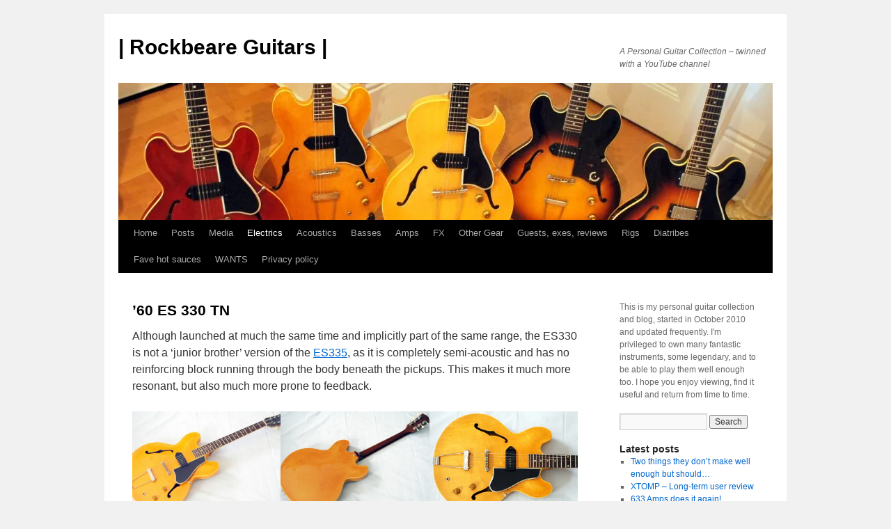

--- FILE ---
content_type: text/html; charset=UTF-8
request_url: https://rockbeareguitars.com/electrics/gibson/60-es-330-tn/
body_size: 29200
content:
<!DOCTYPE html>
<html lang="en-US">
<head>
<meta charset="UTF-8" />
<title>
&#8217;60 ES 330 TN | | Rockbeare Guitars |	</title>
<link rel="profile" href="https://gmpg.org/xfn/11" />
<link rel="stylesheet" type="text/css" media="all" href="https://rockbeareguitars.com/wp-content/themes/twentyten/style.css?ver=20251202" />
<link rel="pingback" href="https://rockbeareguitars.com/xmlrpc.php">
<style id="jetpack-boost-critical-css">@media all{.swiper{display:block;list-style:none;margin-left:auto;margin-right:auto;overflow:hidden;padding:0;position:relative;z-index:1}.swiper-wrapper{box-sizing:initial;display:flex;height:100%;position:relative;width:100%;z-index:1}.swiper-wrapper{transform:translateZ(0)}.swiper-button-next,.swiper-button-prev{align-items:center;color:#007aff;display:flex;height:44px;justify-content:center;margin-top:-22px;position:absolute;top:50%;width:27px;z-index:10}.swiper-button-next svg,.swiper-button-prev svg{height:100%;-o-object-fit:contain;object-fit:contain;transform-origin:center;width:100%}.swiper-button-prev{left:10px;right:auto}.swiper-button-next:after,.swiper-button-prev:after{font-family:swiper-icons;font-size:44px;font-variant:normal;letter-spacing:0;line-height:1;text-transform:none!important}.swiper-button-prev:after{content:"prev"}.swiper-button-next{left:auto;right:10px}.swiper-button-next:after{content:"next"}.swiper-pagination{position:absolute;text-align:center;transform:translateZ(0);z-index:10}:root{--jp-carousel-primary-color:#fff;--jp-carousel-primary-subtle-color:#999;--jp-carousel-bg-color:#000;--jp-carousel-bg-faded-color:#222;--jp-carousel-border-color:#3a3a3a}.jp-carousel-overlay .swiper-button-next,.jp-carousel-overlay .swiper-button-prev{background-image:none}.jp-carousel-wrap *{line-height:inherit}.jp-carousel-wrap.swiper{height:auto;width:100vw}.jp-carousel-overlay .swiper-button-next,.jp-carousel-overlay .swiper-button-prev{opacity:.5;height:initial;width:initial;padding:20px 40px;background-image:none}.jp-carousel-overlay .swiper-button-next::after,.jp-carousel-overlay .swiper-button-prev::after{content:none}.jp-carousel-overlay .swiper-button-next svg,.jp-carousel-overlay .swiper-button-prev svg{height:30px;width:28px;background:var(--jp-carousel-bg-color);border-radius:4px}.jp-carousel-overlay{font-family:"Helvetica Neue",sans-serif!important;z-index:2147483647;overflow-x:hidden;overflow-y:auto;direction:ltr;position:fixed;top:0;right:0;bottom:0;left:0;background:var(--jp-carousel-bg-color)}.jp-carousel-overlay *{box-sizing:border-box}.jp-carousel-overlay h2::before,.jp-carousel-overlay h3::before{content:none;display:none}.jp-carousel-overlay .swiper .swiper-button-prev{left:0;right:auto}.jp-carousel-overlay .swiper .swiper-button-next{right:0;left:auto}.jp-carousel-container{display:grid;grid-template-rows:1fr 64px;height:100%}.jp-carousel-info{display:flex;flex-direction:column;text-align:left!important;-webkit-font-smoothing:subpixel-antialiased!important;z-index:100;background-color:var(--jp-carousel-bg-color);opacity:1}.jp-carousel-info-footer{position:relative;background-color:var(--jp-carousel-bg-color);height:64px;display:flex;align-items:center;justify-content:space-between;width:100vw}.jp-carousel-info-extra{display:none;background-color:var(--jp-carousel-bg-color);padding:35px;width:100vw;border-top:1px solid var(--jp-carousel-bg-faded-color)}.jp-carousel-title-and-caption{margin-bottom:15px}.jp-carousel-photo-info{left:0!important;width:100%!important}.jp-carousel-comments-wrapper{padding:0;width:100%!important;display:none}.jp-carousel-close-hint{letter-spacing:0!important;position:fixed;top:20px;right:30px;padding:10px;text-align:right;width:45px;height:45px;z-index:15;color:var(--jp-carousel-primary-color)}.jp-carousel-close-hint svg{padding:3px 2px;background:var(--jp-carousel-bg-color);border-radius:4px}.jp-carousel-pagination-container{flex:1;margin:0 15px 0 35px}.jp-carousel-pagination,.jp-swiper-pagination{color:var(--jp-carousel-primary-color);font-size:15px;font-weight:400;white-space:nowrap;display:none;position:static!important}.jp-carousel-pagination-container .swiper-pagination{text-align:left;line-height:8px}.jp-carousel-pagination{padding-left:5px}.jp-carousel-info-footer .jp-carousel-photo-title-container{flex:4;justify-content:center;overflow:hidden;margin:0}.jp-carousel-photo-caption,.jp-carousel-photo-title{background:0 0!important;border:none!important;display:inline-block;font:400 20px/1.3em"Helvetica Neue",sans-serif;line-height:normal;letter-spacing:0!important;margin:0 0 10px 0;padding:0;overflow:hidden;text-shadow:none!important;text-transform:none!important;color:var(--jp-carousel-primary-color)}.jp-carousel-info-footer .jp-carousel-photo-caption{text-align:center;font-size:15px;white-space:nowrap;color:var(--jp-carousel-primary-subtle-color);margin:0;text-overflow:ellipsis}.jp-carousel-photo-title{font-size:32px;margin-bottom:2px}.jp-carousel-photo-description{color:var(--jp-carousel-primary-subtle-color);font-size:16px;margin:25px 0;width:100%;overflow:hidden;overflow-wrap:break-word}.jp-carousel-caption{font-size:14px;font-weight:400;margin:0}.jp-carousel-image-meta{color:var(--jp-carousel-primary-color);font:12px/1.4"Helvetica Neue",sans-serif!important;width:100%;display:none}.jp-carousel-image-meta ul{margin:0!important;padding:0!important;list-style:none!important}a.jp-carousel-image-download{display:inline-block;clear:both;color:var(--jp-carousel-primary-subtle-color);line-height:1;font-weight:400;font-size:14px;text-decoration:none}a.jp-carousel-image-download svg{display:inline-block;vertical-align:middle;margin:0 3px;padding-bottom:2px}.jp-carousel-comments{font:15px/1.7"Helvetica Neue",sans-serif!important;font-weight:400;background:none #fff0;width:100%;bottom:10px;margin-top:20px}#jp-carousel-comment-form{margin:0 0 10px!important;width:100%}textarea#jp-carousel-comment-form-comment-field{background:var(--jp-carousel-bg-faded-color);border:1px solid var(--jp-carousel-border-color);color:var(--jp-carousel-primary-subtle-color);font:16px/1.4"Helvetica Neue",sans-serif!important;width:100%;padding:10px 10px 5px;margin:0;float:none;height:147px;box-shadow:inset 2px 2px 2px rgb(0 0 0/.1);border-radius:3px;overflow:hidden;box-sizing:border-box}textarea#jp-carousel-comment-form-comment-field::-webkit-input-placeholder{color:#555}#jp-carousel-loading-overlay{display:none;position:fixed;top:0;bottom:0;left:0;right:0}#jp-carousel-loading-wrapper{display:flex;align-items:center;justify-content:center;height:100vh;width:100vw}#jp-carousel-library-loading,#jp-carousel-library-loading::after{border-radius:50%;width:40px;height:40px}#jp-carousel-library-loading{float:left;margin:22px 0 0 10px;font-size:10px;position:relative;text-indent:-9999em;border-top:8px solid rgb(255 255 255/.2);border-right:8px solid rgb(255 255 255/.2);border-bottom:8px solid rgb(255 255 255/.2);border-left:8px solid var(--jp-carousel-primary-color);transform:translateZ(0)}#jp-carousel-comment-form-spinner,#jp-carousel-comment-form-spinner::after{border-radius:50%;width:20px;height:20px}#jp-carousel-comment-form-spinner{display:none;float:left;font-size:10px;position:absolute;text-indent:-9999em;border-top:4px solid rgb(255 255 255/.2);border-right:4px solid rgb(255 255 255/.2);border-bottom:4px solid rgb(255 255 255/.2);border-left:4px solid var(--jp-carousel-primary-color);transform:translateZ(0);margin:0 auto;top:calc(50% - 15px);left:0;bottom:0;right:0}.jp-carousel-info-content-wrapper{max-width:800px;margin:auto}#jp-carousel-comment-form-submit-and-info-wrapper{display:none;overflow:hidden;width:100%}#jp-carousel-comment-form-commenting-as input{background:var(--jp-carousel-bg-color);border:1px solid var(--jp-carousel-border-color);color:var(--jp-carousel-primary-subtle-color);font:16px/1.4"Helvetica Neue",sans-serif!important;padding:10px;float:left;box-shadow:inset 2px 2px 2px rgb(0 0 0/.2);border-radius:2px;width:285px}#jp-carousel-comment-form-commenting-as fieldset{float:left;border:none;margin:20px 0 0 0;padding:0;clear:both}#jp-carousel-comment-form-commenting-as label{font:400 13px/1.7"Helvetica Neue",sans-serif!important;margin:0 20px 3px 0;float:left;width:100px}#jp-carousel-comment-form-button-submit{margin-top:20px;margin-left:auto;display:block;border:solid 1px var(--jp-carousel-primary-color);background:var(--jp-carousel-bg-color);border-radius:3px;padding:8px 16px;font-size:14px;color:var(--jp-carousel-primary-color)}#jp-carousel-comment-form-container{margin-bottom:15px;width:100%;margin-top:20px;color:var(--jp-carousel-primary-subtle-color);position:relative;overflow:hidden}#jp-carousel-comment-post-results{display:none;overflow:auto;width:100%}#jp-carousel-comments-loading{font:400 15px/1.7"Helvetica Neue",sans-serif!important;display:none;color:var(--jp-carousel-primary-subtle-color);text-align:left;margin-bottom:20px;width:100%;bottom:10px;margin-top:20px}.jp-carousel-photo-icons-container{flex:1;display:block;text-align:right;margin:0 20px 0 30px;white-space:nowrap}.jp-carousel-icon-btn{padding:16px;text-decoration:none;border:none;background:0 0;display:inline-block;height:64px}.jp-carousel-icon{border:none;display:inline-block;line-height:0;font-weight:400;font-style:normal;border-radius:4px;width:31px;padding:4px 3px 3px}.jp-carousel-icon svg{display:inline-block}.jp-carousel-overlay rect{fill:var(--jp-carousel-primary-color)}.jp-carousel-icon .jp-carousel-has-comments-indicator{display:none;font-size:12px;vertical-align:top;margin-left:-16px;line-height:1;padding:2px 4px;border-radius:4px;background:var(--jp-carousel-primary-color);color:var(--jp-carousel-bg-color);font-weight:400;font-family:"Helvetica Neue",sans-serif!important;position:relative}@media only screen and (max-width:760px){.jp-carousel-overlay .swiper .swiper-button-next,.jp-carousel-overlay .swiper .swiper-button-prev{display:none!important}.jp-carousel-image-meta{float:none!important;width:100%!important;box-sizing:border-box;margin-left:0}.jp-carousel-close-hint{font-size:26px!important;position:fixed!important;top:10px;right:10px}.jp-carousel-wrap{background-color:var(--jp-carousel-bg-color)}.jp-carousel-caption{overflow:visible!important}.jp-carousel-info-footer .jp-carousel-photo-title-container{display:none}.jp-carousel-photo-icons-container{margin:0 10px 0 0;white-space:nowrap}.jp-carousel-icon-btn{padding-left:20px}.jp-carousel-pagination{padding-left:5px}.jp-carousel-pagination-container{margin-left:25px}#jp-carousel-comment-form-commenting-as fieldset,#jp-carousel-comment-form-commenting-as input{width:100%;float:none}}}@media all{a,body,div,fieldset,form,h1,h2,h3,html,img,label,li,p,span,ul{background:0 0;border:0;margin:0;padding:0;vertical-align:baseline}body{line-height:1}h1,h2,h3{clear:both;font-weight:400}ul{list-style:none}#container{float:left;margin:0-240px 0 0;width:100%}#content{margin:0 280px 0 20px}#primary{float:right;overflow:hidden;width:220px}#footer{clear:both;width:100%}body,input,textarea{font-family:Georgia,"Bitstream Charter",serif}#access .menu,#access div.menu ul,#site-title,.entry-title,.widget-title{font-family:"Helvetica Neue",Arial,Helvetica,"Nimbus Sans L",sans-serif}input[type=submit]{font-family:"Helvetica Neue",Arial,Helvetica,"Nimbus Sans L",sans-serif}#branding,#colophon,#main,#wrapper,div.menu{margin:0 auto;width:940px}#wrapper{background:#fff;margin-top:20px;padding:0 20px}#footer-widget-area{overflow:hidden}#footer-widget-area .widget-area{float:left;margin-right:20px;width:220px}body{background:#f1f1f1}body,input,textarea{color:#666;font-size:12px;line-height:18px}p{margin-bottom:18px}ul{list-style:square;margin:0 0 18px 1.5em}ul ul{margin-bottom:0}input[type=text],textarea{background:#f9f9f9;border:1px solid #ccc;-webkit-box-shadow:inset 1px 1px 1px rgba(0,0,0,.1);-moz-box-shadow:inset 1px 1px 1px rgba(0,0,0,.1);box-shadow:inset 1px 1px 1px rgba(0,0,0,.1);padding:2px}a:link{color:#06c}.screen-reader-text{clip-path:inset(50%);overflow:hidden;position:absolute!important;height:1px;width:1px}#header{padding:30px 0 0 0}#site-title{float:left;font-size:30px;line-height:36px;margin:0 0 18px 0;width:700px}#site-title a{color:#000;font-weight:700;text-decoration:none}#site-description{clear:right;float:right;font-style:italic;margin:15px 0 18px 0;width:220px}#branding img{border-top:4px solid #000;border-bottom:1px solid #000;display:block;float:left}#access{background:#000;display:block;float:left;margin:0 auto;width:940px}div.menu{font-size:13px;margin-left:12px;width:928px}div.menu ul{list-style:none;margin:0}div.menu li{float:left;position:relative}#access a{color:#aaa;display:block;line-height:38px;padding:0 10px;text-decoration:none}#access ul ul{-webkit-box-shadow:0 3px 3px rgba(0,0,0,.2);-moz-box-shadow:0 3px 3px rgba(0,0,0,.2);box-shadow:0 3px 3px rgba(0,0,0,.2);display:none;position:absolute;top:38px;left:0;float:left;width:180px;z-index:99999}#access ul ul li{min-width:180px}#access ul ul ul{left:100%;top:0}#access ul ul a{background:#333;line-height:1em;padding:10px;width:160px;height:auto}#access ul li.current_page_ancestor>a,#access ul li.current_page_item>a{color:#fff}#main{clear:both;overflow:hidden;padding:40px 0 0 0}#content{margin-bottom:36px}#content{color:#333;font-size:16px;line-height:24px}#content p{margin-bottom:24px}#content h1{color:#000;line-height:1.5em;margin:0 0 20px 0}.hentry{margin:0 0 48px 0}#content .entry-title{color:#000;font-size:21px;font-weight:700;line-height:1.3em;margin-bottom:0}.entry-content{clear:both;padding:12px 0 0 0}img.size-full,img.size-medium{max-width:100%;height:auto}#comments{clear:both}input[type=submit]{color:#333}.widget-area ul{list-style:none;margin-left:0}.widget-area ul ul{list-style:square;margin-left:1.3em}.widget_search #s{width:60%}.widget_search label{display:none}.widget-container{word-wrap:break-word;-webkit-hyphens:auto;-moz-hyphens:auto;hyphens:auto;margin:0 0 18px 0}.widget-title{color:#222;font-weight:700}.widget-area a:link{text-decoration:none}#main .widget-area ul{margin-left:0;padding:0 20px 0 0}#main .widget-area ul ul{border:none;margin-left:1.3em;padding:0}#footer{margin-bottom:20px}#colophon{border-top:4px solid #000;margin-top:-4px;overflow:hidden;padding:18px 0}#access,.widget-area{-webkit-text-size-adjust:120%}#site-description{-webkit-text-size-adjust:none}}@media all{.wp-block-columns{align-items:normal!important;box-sizing:border-box;display:flex;flex-wrap:wrap!important}@media (min-width:782px){.wp-block-columns{flex-wrap:nowrap!important}}@media (max-width:781px){.wp-block-columns:not(.is-not-stacked-on-mobile)>.wp-block-column{flex-basis:100%!important}}@media (min-width:782px){.wp-block-columns:not(.is-not-stacked-on-mobile)>.wp-block-column{flex-basis:0;flex-grow:1}.wp-block-columns:not(.is-not-stacked-on-mobile)>.wp-block-column[style*=flex-basis]{flex-grow:0}}:where(.wp-block-columns){margin-bottom:1.75em}.wp-block-column{flex-grow:1;min-width:0;overflow-wrap:break-word;word-break:break-word}ul{box-sizing:border-box}.entry-content{counter-reset:footnotes}.screen-reader-text{border:0;clip-path:inset(50%);height:1px;margin:-1px;overflow:hidden;padding:0;position:absolute;width:1px;word-wrap:normal!important}html :where(img[class*=wp-image-]){height:auto;max-width:100%}:root{--swiper-theme-color:#007aff}.swiper{margin-left:auto;margin-right:auto;position:relative;overflow:hidden;list-style:none;padding:0;z-index:1;display:block}.swiper-wrapper{position:relative;width:100%;height:100%;z-index:1;display:flex;box-sizing:content-box}.swiper-wrapper{transform:translate3d(0,0,0)}:root{--swiper-navigation-size:44px}.swiper-button-next,.swiper-button-prev{position:absolute;top:var(--swiper-navigation-top-offset,50%);width:calc(var(--swiper-navigation-size)/44*27);height:var(--swiper-navigation-size);margin-top:calc(0px - (var(--swiper-navigation-size)/ 2));z-index:10;display:flex;align-items:center;justify-content:center;color:var(--swiper-navigation-color,var(--swiper-theme-color))}.swiper-button-next:after,.swiper-button-prev:after{font-family:swiper-icons;font-size:var(--swiper-navigation-size);text-transform:none!important;letter-spacing:0;font-variant:initial;line-height:1}.swiper-button-prev{left:var(--swiper-navigation-sides-offset,10px);right:auto}.swiper-button-prev:after{content:"prev"}.swiper-button-next{right:var(--swiper-navigation-sides-offset,10px);left:auto}.swiper-button-next:after{content:"next"}.swiper-pagination{position:absolute;text-align:center;transform:translate3d(0,0,0);z-index:10}:not(input):not(textarea),img{-webkit-touch-callout:none}}</style><style>
#wpadminbar #wp-admin-bar-wccp_free_top_button .ab-icon:before {
	content: "\f160";
	color: #02CA02;
	top: 3px;
}
#wpadminbar #wp-admin-bar-wccp_free_top_button .ab-icon {
	transform: rotate(45deg);
}
</style>
<meta name='robots' content='max-image-preview:large' />
	<style>img:is([sizes="auto" i], [sizes^="auto," i]) { contain-intrinsic-size: 3000px 1500px }</style>
	<link rel='dns-prefetch' href='//secure.gravatar.com' />
<link rel='dns-prefetch' href='//platform.twitter.com' />
<link rel='dns-prefetch' href='//stats.wp.com' />
<link rel='dns-prefetch' href='//v0.wordpress.com' />
<link rel='preconnect' href='//i0.wp.com' />
<link rel='preconnect' href='//c0.wp.com' />
<link rel="alternate" type="application/rss+xml" title="| Rockbeare Guitars | &raquo; Feed" href="https://rockbeareguitars.com/feed/" />
<link rel="alternate" type="application/rss+xml" title="| Rockbeare Guitars | &raquo; Comments Feed" href="https://rockbeareguitars.com/comments/feed/" />
<link rel="alternate" type="application/rss+xml" title="| Rockbeare Guitars | &raquo; &#8217;60 ES 330 TN Comments Feed" href="https://rockbeareguitars.com/electrics/gibson/60-es-330-tn/feed/" />

<noscript><link rel='stylesheet' id='all-css-ecd0b814de32a1e64e547ba2ea179091' href='https://rockbeareguitars.com/wp-content/boost-cache/static/0c0d08cc79.min.css' type='text/css' media='all' /></noscript><link data-media="all" onload="this.media=this.dataset.media; delete this.dataset.media; this.removeAttribute( &#039;onload&#039; );" rel='stylesheet' id='all-css-ecd0b814de32a1e64e547ba2ea179091' href='https://rockbeareguitars.com/wp-content/boost-cache/static/0c0d08cc79.min.css' type='text/css' media="not all" />
<style id='wp-emoji-styles-inline-css'>

	img.wp-smiley, img.emoji {
		display: inline !important;
		border: none !important;
		box-shadow: none !important;
		height: 1em !important;
		width: 1em !important;
		margin: 0 0.07em !important;
		vertical-align: -0.1em !important;
		background: none !important;
		padding: 0 !important;
	}
</style>
<style id='wp-block-library-theme-inline-css'>
.wp-block-audio :where(figcaption){color:#555;font-size:13px;text-align:center}.is-dark-theme .wp-block-audio :where(figcaption){color:#ffffffa6}.wp-block-audio{margin:0 0 1em}.wp-block-code{border:1px solid #ccc;border-radius:4px;font-family:Menlo,Consolas,monaco,monospace;padding:.8em 1em}.wp-block-embed :where(figcaption){color:#555;font-size:13px;text-align:center}.is-dark-theme .wp-block-embed :where(figcaption){color:#ffffffa6}.wp-block-embed{margin:0 0 1em}.blocks-gallery-caption{color:#555;font-size:13px;text-align:center}.is-dark-theme .blocks-gallery-caption{color:#ffffffa6}:root :where(.wp-block-image figcaption){color:#555;font-size:13px;text-align:center}.is-dark-theme :root :where(.wp-block-image figcaption){color:#ffffffa6}.wp-block-image{margin:0 0 1em}.wp-block-pullquote{border-bottom:4px solid;border-top:4px solid;color:currentColor;margin-bottom:1.75em}.wp-block-pullquote cite,.wp-block-pullquote footer,.wp-block-pullquote__citation{color:currentColor;font-size:.8125em;font-style:normal;text-transform:uppercase}.wp-block-quote{border-left:.25em solid;margin:0 0 1.75em;padding-left:1em}.wp-block-quote cite,.wp-block-quote footer{color:currentColor;font-size:.8125em;font-style:normal;position:relative}.wp-block-quote:where(.has-text-align-right){border-left:none;border-right:.25em solid;padding-left:0;padding-right:1em}.wp-block-quote:where(.has-text-align-center){border:none;padding-left:0}.wp-block-quote.is-large,.wp-block-quote.is-style-large,.wp-block-quote:where(.is-style-plain){border:none}.wp-block-search .wp-block-search__label{font-weight:700}.wp-block-search__button{border:1px solid #ccc;padding:.375em .625em}:where(.wp-block-group.has-background){padding:1.25em 2.375em}.wp-block-separator.has-css-opacity{opacity:.4}.wp-block-separator{border:none;border-bottom:2px solid;margin-left:auto;margin-right:auto}.wp-block-separator.has-alpha-channel-opacity{opacity:1}.wp-block-separator:not(.is-style-wide):not(.is-style-dots){width:100px}.wp-block-separator.has-background:not(.is-style-dots){border-bottom:none;height:1px}.wp-block-separator.has-background:not(.is-style-wide):not(.is-style-dots){height:2px}.wp-block-table{margin:0 0 1em}.wp-block-table td,.wp-block-table th{word-break:normal}.wp-block-table :where(figcaption){color:#555;font-size:13px;text-align:center}.is-dark-theme .wp-block-table :where(figcaption){color:#ffffffa6}.wp-block-video :where(figcaption){color:#555;font-size:13px;text-align:center}.is-dark-theme .wp-block-video :where(figcaption){color:#ffffffa6}.wp-block-video{margin:0 0 1em}:root :where(.wp-block-template-part.has-background){margin-bottom:0;margin-top:0;padding:1.25em 2.375em}
</style>
<style id='classic-theme-styles-inline-css'>
/*! This file is auto-generated */
.wp-block-button__link{color:#fff;background-color:#32373c;border-radius:9999px;box-shadow:none;text-decoration:none;padding:calc(.667em + 2px) calc(1.333em + 2px);font-size:1.125em}.wp-block-file__button{background:#32373c;color:#fff;text-decoration:none}
</style>
<style id='jetpack-sharing-buttons-style-inline-css'>
.jetpack-sharing-buttons__services-list{display:flex;flex-direction:row;flex-wrap:wrap;gap:0;list-style-type:none;margin:5px;padding:0}.jetpack-sharing-buttons__services-list.has-small-icon-size{font-size:12px}.jetpack-sharing-buttons__services-list.has-normal-icon-size{font-size:16px}.jetpack-sharing-buttons__services-list.has-large-icon-size{font-size:24px}.jetpack-sharing-buttons__services-list.has-huge-icon-size{font-size:36px}@media print{.jetpack-sharing-buttons__services-list{display:none!important}}.editor-styles-wrapper .wp-block-jetpack-sharing-buttons{gap:0;padding-inline-start:0}ul.jetpack-sharing-buttons__services-list.has-background{padding:1.25em 2.375em}
</style>
<style id='global-styles-inline-css'>
:root{--wp--preset--aspect-ratio--square: 1;--wp--preset--aspect-ratio--4-3: 4/3;--wp--preset--aspect-ratio--3-4: 3/4;--wp--preset--aspect-ratio--3-2: 3/2;--wp--preset--aspect-ratio--2-3: 2/3;--wp--preset--aspect-ratio--16-9: 16/9;--wp--preset--aspect-ratio--9-16: 9/16;--wp--preset--color--black: #000;--wp--preset--color--cyan-bluish-gray: #abb8c3;--wp--preset--color--white: #fff;--wp--preset--color--pale-pink: #f78da7;--wp--preset--color--vivid-red: #cf2e2e;--wp--preset--color--luminous-vivid-orange: #ff6900;--wp--preset--color--luminous-vivid-amber: #fcb900;--wp--preset--color--light-green-cyan: #7bdcb5;--wp--preset--color--vivid-green-cyan: #00d084;--wp--preset--color--pale-cyan-blue: #8ed1fc;--wp--preset--color--vivid-cyan-blue: #0693e3;--wp--preset--color--vivid-purple: #9b51e0;--wp--preset--color--blue: #0066cc;--wp--preset--color--medium-gray: #666;--wp--preset--color--light-gray: #f1f1f1;--wp--preset--gradient--vivid-cyan-blue-to-vivid-purple: linear-gradient(135deg,rgba(6,147,227,1) 0%,rgb(155,81,224) 100%);--wp--preset--gradient--light-green-cyan-to-vivid-green-cyan: linear-gradient(135deg,rgb(122,220,180) 0%,rgb(0,208,130) 100%);--wp--preset--gradient--luminous-vivid-amber-to-luminous-vivid-orange: linear-gradient(135deg,rgba(252,185,0,1) 0%,rgba(255,105,0,1) 100%);--wp--preset--gradient--luminous-vivid-orange-to-vivid-red: linear-gradient(135deg,rgba(255,105,0,1) 0%,rgb(207,46,46) 100%);--wp--preset--gradient--very-light-gray-to-cyan-bluish-gray: linear-gradient(135deg,rgb(238,238,238) 0%,rgb(169,184,195) 100%);--wp--preset--gradient--cool-to-warm-spectrum: linear-gradient(135deg,rgb(74,234,220) 0%,rgb(151,120,209) 20%,rgb(207,42,186) 40%,rgb(238,44,130) 60%,rgb(251,105,98) 80%,rgb(254,248,76) 100%);--wp--preset--gradient--blush-light-purple: linear-gradient(135deg,rgb(255,206,236) 0%,rgb(152,150,240) 100%);--wp--preset--gradient--blush-bordeaux: linear-gradient(135deg,rgb(254,205,165) 0%,rgb(254,45,45) 50%,rgb(107,0,62) 100%);--wp--preset--gradient--luminous-dusk: linear-gradient(135deg,rgb(255,203,112) 0%,rgb(199,81,192) 50%,rgb(65,88,208) 100%);--wp--preset--gradient--pale-ocean: linear-gradient(135deg,rgb(255,245,203) 0%,rgb(182,227,212) 50%,rgb(51,167,181) 100%);--wp--preset--gradient--electric-grass: linear-gradient(135deg,rgb(202,248,128) 0%,rgb(113,206,126) 100%);--wp--preset--gradient--midnight: linear-gradient(135deg,rgb(2,3,129) 0%,rgb(40,116,252) 100%);--wp--preset--font-size--small: 13px;--wp--preset--font-size--medium: 20px;--wp--preset--font-size--large: 36px;--wp--preset--font-size--x-large: 42px;--wp--preset--spacing--20: 0.44rem;--wp--preset--spacing--30: 0.67rem;--wp--preset--spacing--40: 1rem;--wp--preset--spacing--50: 1.5rem;--wp--preset--spacing--60: 2.25rem;--wp--preset--spacing--70: 3.38rem;--wp--preset--spacing--80: 5.06rem;--wp--preset--shadow--natural: 6px 6px 9px rgba(0, 0, 0, 0.2);--wp--preset--shadow--deep: 12px 12px 50px rgba(0, 0, 0, 0.4);--wp--preset--shadow--sharp: 6px 6px 0px rgba(0, 0, 0, 0.2);--wp--preset--shadow--outlined: 6px 6px 0px -3px rgba(255, 255, 255, 1), 6px 6px rgba(0, 0, 0, 1);--wp--preset--shadow--crisp: 6px 6px 0px rgba(0, 0, 0, 1);}:where(.is-layout-flex){gap: 0.5em;}:where(.is-layout-grid){gap: 0.5em;}body .is-layout-flex{display: flex;}.is-layout-flex{flex-wrap: wrap;align-items: center;}.is-layout-flex > :is(*, div){margin: 0;}body .is-layout-grid{display: grid;}.is-layout-grid > :is(*, div){margin: 0;}:where(.wp-block-columns.is-layout-flex){gap: 2em;}:where(.wp-block-columns.is-layout-grid){gap: 2em;}:where(.wp-block-post-template.is-layout-flex){gap: 1.25em;}:where(.wp-block-post-template.is-layout-grid){gap: 1.25em;}.has-black-color{color: var(--wp--preset--color--black) !important;}.has-cyan-bluish-gray-color{color: var(--wp--preset--color--cyan-bluish-gray) !important;}.has-white-color{color: var(--wp--preset--color--white) !important;}.has-pale-pink-color{color: var(--wp--preset--color--pale-pink) !important;}.has-vivid-red-color{color: var(--wp--preset--color--vivid-red) !important;}.has-luminous-vivid-orange-color{color: var(--wp--preset--color--luminous-vivid-orange) !important;}.has-luminous-vivid-amber-color{color: var(--wp--preset--color--luminous-vivid-amber) !important;}.has-light-green-cyan-color{color: var(--wp--preset--color--light-green-cyan) !important;}.has-vivid-green-cyan-color{color: var(--wp--preset--color--vivid-green-cyan) !important;}.has-pale-cyan-blue-color{color: var(--wp--preset--color--pale-cyan-blue) !important;}.has-vivid-cyan-blue-color{color: var(--wp--preset--color--vivid-cyan-blue) !important;}.has-vivid-purple-color{color: var(--wp--preset--color--vivid-purple) !important;}.has-black-background-color{background-color: var(--wp--preset--color--black) !important;}.has-cyan-bluish-gray-background-color{background-color: var(--wp--preset--color--cyan-bluish-gray) !important;}.has-white-background-color{background-color: var(--wp--preset--color--white) !important;}.has-pale-pink-background-color{background-color: var(--wp--preset--color--pale-pink) !important;}.has-vivid-red-background-color{background-color: var(--wp--preset--color--vivid-red) !important;}.has-luminous-vivid-orange-background-color{background-color: var(--wp--preset--color--luminous-vivid-orange) !important;}.has-luminous-vivid-amber-background-color{background-color: var(--wp--preset--color--luminous-vivid-amber) !important;}.has-light-green-cyan-background-color{background-color: var(--wp--preset--color--light-green-cyan) !important;}.has-vivid-green-cyan-background-color{background-color: var(--wp--preset--color--vivid-green-cyan) !important;}.has-pale-cyan-blue-background-color{background-color: var(--wp--preset--color--pale-cyan-blue) !important;}.has-vivid-cyan-blue-background-color{background-color: var(--wp--preset--color--vivid-cyan-blue) !important;}.has-vivid-purple-background-color{background-color: var(--wp--preset--color--vivid-purple) !important;}.has-black-border-color{border-color: var(--wp--preset--color--black) !important;}.has-cyan-bluish-gray-border-color{border-color: var(--wp--preset--color--cyan-bluish-gray) !important;}.has-white-border-color{border-color: var(--wp--preset--color--white) !important;}.has-pale-pink-border-color{border-color: var(--wp--preset--color--pale-pink) !important;}.has-vivid-red-border-color{border-color: var(--wp--preset--color--vivid-red) !important;}.has-luminous-vivid-orange-border-color{border-color: var(--wp--preset--color--luminous-vivid-orange) !important;}.has-luminous-vivid-amber-border-color{border-color: var(--wp--preset--color--luminous-vivid-amber) !important;}.has-light-green-cyan-border-color{border-color: var(--wp--preset--color--light-green-cyan) !important;}.has-vivid-green-cyan-border-color{border-color: var(--wp--preset--color--vivid-green-cyan) !important;}.has-pale-cyan-blue-border-color{border-color: var(--wp--preset--color--pale-cyan-blue) !important;}.has-vivid-cyan-blue-border-color{border-color: var(--wp--preset--color--vivid-cyan-blue) !important;}.has-vivid-purple-border-color{border-color: var(--wp--preset--color--vivid-purple) !important;}.has-vivid-cyan-blue-to-vivid-purple-gradient-background{background: var(--wp--preset--gradient--vivid-cyan-blue-to-vivid-purple) !important;}.has-light-green-cyan-to-vivid-green-cyan-gradient-background{background: var(--wp--preset--gradient--light-green-cyan-to-vivid-green-cyan) !important;}.has-luminous-vivid-amber-to-luminous-vivid-orange-gradient-background{background: var(--wp--preset--gradient--luminous-vivid-amber-to-luminous-vivid-orange) !important;}.has-luminous-vivid-orange-to-vivid-red-gradient-background{background: var(--wp--preset--gradient--luminous-vivid-orange-to-vivid-red) !important;}.has-very-light-gray-to-cyan-bluish-gray-gradient-background{background: var(--wp--preset--gradient--very-light-gray-to-cyan-bluish-gray) !important;}.has-cool-to-warm-spectrum-gradient-background{background: var(--wp--preset--gradient--cool-to-warm-spectrum) !important;}.has-blush-light-purple-gradient-background{background: var(--wp--preset--gradient--blush-light-purple) !important;}.has-blush-bordeaux-gradient-background{background: var(--wp--preset--gradient--blush-bordeaux) !important;}.has-luminous-dusk-gradient-background{background: var(--wp--preset--gradient--luminous-dusk) !important;}.has-pale-ocean-gradient-background{background: var(--wp--preset--gradient--pale-ocean) !important;}.has-electric-grass-gradient-background{background: var(--wp--preset--gradient--electric-grass) !important;}.has-midnight-gradient-background{background: var(--wp--preset--gradient--midnight) !important;}.has-small-font-size{font-size: var(--wp--preset--font-size--small) !important;}.has-medium-font-size{font-size: var(--wp--preset--font-size--medium) !important;}.has-large-font-size{font-size: var(--wp--preset--font-size--large) !important;}.has-x-large-font-size{font-size: var(--wp--preset--font-size--x-large) !important;}
:where(.wp-block-post-template.is-layout-flex){gap: 1.25em;}:where(.wp-block-post-template.is-layout-grid){gap: 1.25em;}
:where(.wp-block-columns.is-layout-flex){gap: 2em;}:where(.wp-block-columns.is-layout-grid){gap: 2em;}
:root :where(.wp-block-pullquote){font-size: 1.5em;line-height: 1.6;}
</style>






<link rel="https://api.w.org/" href="https://rockbeareguitars.com/wp-json/" /><link rel="alternate" title="JSON" type="application/json" href="https://rockbeareguitars.com/wp-json/wp/v2/pages/1065" /><link rel="EditURI" type="application/rsd+xml" title="RSD" href="https://rockbeareguitars.com/xmlrpc.php?rsd" />
<meta name="generator" content="WordPress 6.8.3" />
<link rel="canonical" href="https://rockbeareguitars.com/electrics/gibson/60-es-330-tn/" />
<link rel='shortlink' href='https://wp.me/P70WPX-hb' />
		
		<style type="text/css">body * :not(input):not(textarea){user-select:none !important; -webkit-touch-callout: none !important;  -webkit-user-select: none !important; -moz-user-select:none !important; -khtml-user-select:none !important; -ms-user-select: none !important;}#amm_drcfw_toast_msg{visibility:hidden;min-width:250px;margin-left:-125px;background-color:#333;color:#fff;text-align:center;border-radius:2px;padding:16px;position:fixed;z-index:999;left:50%;bottom:30px;font-size:17px}#amm_drcfw_toast_msg.show{visibility:visible;-webkit-animation:fadein .5s,fadeout .5s 2.5s;animation:fadein .5s,fadeout .5s 2.5s}@-webkit-keyframes fadein{from{bottom:0;opacity:0}to{bottom:30px;opacity:1}}@keyframes fadein{from{bottom:0;opacity:0}to{bottom:30px;opacity:1}}@-webkit-keyframes fadeout{from{bottom:30px;opacity:1}to{bottom:0;opacity:0}}@keyframes fadeout{from{bottom:30px;opacity:1}to{bottom:0;opacity:0}}</style>
		



<style>
.unselectable
{
-moz-user-select:none;
-webkit-user-select:none;
cursor: default;
}
html
{
-webkit-touch-callout: none;
-webkit-user-select: none;
-khtml-user-select: none;
-moz-user-select: none;
-ms-user-select: none;
user-select: none;
-webkit-tap-highlight-color: rgba(0,0,0,0);
}
</style>

	<style>img#wpstats{display:none}</style>
		
<!-- Jetpack Open Graph Tags -->
<meta property="og:type" content="article" />
<meta property="og:title" content="&#8217;60 ES 330 TN" />
<meta property="og:url" content="https://rockbeareguitars.com/electrics/gibson/60-es-330-tn/" />
<meta property="og:description" content="Although launched at much the same time and implicitly part of the same range, the ES330 is not a ‘junior brother’ version of the ES335, as it is completely semi-acoustic and has no reinforcing blo…" />
<meta property="article:published_time" content="2010-10-29T07:15:58+00:00" />
<meta property="article:modified_time" content="2023-04-11T18:20:50+00:00" />
<meta property="og:site_name" content="| Rockbeare Guitars |" />
<meta property="og:image" content="https://i0.wp.com/rockbeareguitars.com/wp-content/uploads/2010/10/DSC_0609.jpg" />
<meta property="og:image:secure_url" content="https://i0.wp.com/rockbeareguitars.com/wp-content/uploads/2010/10/DSC_0609.jpg" />
<meta property="og:image" content="https://i0.wp.com/rockbeareguitars.com/wp-content/uploads/2010/10/DSC_0610.jpg" />
<meta property="og:image:secure_url" content="https://i0.wp.com/rockbeareguitars.com/wp-content/uploads/2010/10/DSC_0610.jpg" />
<meta property="og:image" content="https://i0.wp.com/rockbeareguitars.com/wp-content/uploads/2010/10/DSC_0611.jpg" />
<meta property="og:image:secure_url" content="https://i0.wp.com/rockbeareguitars.com/wp-content/uploads/2010/10/DSC_0611.jpg" />
<meta property="og:image" content="https://i0.wp.com/rockbeareguitars.com/wp-content/uploads/2010/10/DSC_0612.jpg" />
<meta property="og:image:secure_url" content="https://i0.wp.com/rockbeareguitars.com/wp-content/uploads/2010/10/DSC_0612.jpg" />
<meta property="og:image" content="https://i0.wp.com/rockbeareguitars.com/wp-content/uploads/2010/10/photo-3.jpg" />
<meta property="og:image:secure_url" content="https://i0.wp.com/rockbeareguitars.com/wp-content/uploads/2010/10/photo-3.jpg" />
<meta property="og:image" content="https://i0.wp.com/rockbeareguitars.com/wp-content/uploads/2022/03/61-ES330TN-scaled.jpg" />
<meta property="og:image:secure_url" content="https://i0.wp.com/rockbeareguitars.com/wp-content/uploads/2022/03/61-ES330TN-scaled.jpg" />
<meta property="og:image" content="https://i0.wp.com/rockbeareguitars.com/wp-content/uploads/2022/03/MG_9940-scaled.jpg" />
<meta property="og:image:secure_url" content="https://i0.wp.com/rockbeareguitars.com/wp-content/uploads/2022/03/MG_9940-scaled.jpg" />
<meta property="og:image" content="https://i0.wp.com/rockbeareguitars.com/wp-content/uploads/2022/03/MG_9926-scaled.jpg" />
<meta property="og:image:secure_url" content="https://i0.wp.com/rockbeareguitars.com/wp-content/uploads/2022/03/MG_9926-scaled.jpg" />
<meta property="og:image" content="https://i0.wp.com/rockbeareguitars.com/wp-content/uploads/2022/03/MG_9951-scaled.jpg" />
<meta property="og:image:secure_url" content="https://i0.wp.com/rockbeareguitars.com/wp-content/uploads/2022/03/MG_9951-scaled.jpg" />
<meta property="og:image" content="https://i0.wp.com/rockbeareguitars.com/wp-content/uploads/2022/03/MG_9954-scaled.jpg" />
<meta property="og:image:secure_url" content="https://i0.wp.com/rockbeareguitars.com/wp-content/uploads/2022/03/MG_9954-scaled.jpg" />
<meta property="og:image" content="https://i0.wp.com/rockbeareguitars.com/wp-content/uploads/2022/03/MG_9959-scaled.jpg" />
<meta property="og:image:secure_url" content="https://i0.wp.com/rockbeareguitars.com/wp-content/uploads/2022/03/MG_9959-scaled.jpg" />
<meta property="og:image" content="https://i0.wp.com/rockbeareguitars.com/wp-content/uploads/2022/03/MG_9962-scaled.jpg" />
<meta property="og:image:secure_url" content="https://i0.wp.com/rockbeareguitars.com/wp-content/uploads/2022/03/MG_9962-scaled.jpg" />
<meta property="og:image" content="https://i0.wp.com/rockbeareguitars.com/wp-content/uploads/2022/03/MG_9968-scaled.jpg" />
<meta property="og:image:secure_url" content="https://i0.wp.com/rockbeareguitars.com/wp-content/uploads/2022/03/MG_9968-scaled.jpg" />
<meta property="og:image" content="https://i0.wp.com/rockbeareguitars.com/wp-content/uploads/2022/03/MG_9979-scaled.jpg" />
<meta property="og:image:secure_url" content="https://i0.wp.com/rockbeareguitars.com/wp-content/uploads/2022/03/MG_9979-scaled.jpg" />
<meta property="og:image" content="https://rockbeareguitars.com/wp-content/uploads/2010/10/DSC_0609.jpg" />
<meta property="og:image:secure_url" content="https://i0.wp.com/rockbeareguitars.com/wp-content/uploads/2010/10/DSC_0609.jpg?ssl=1" />
<meta property="og:image" content="https://rockbeareguitars.com/wp-content/uploads/2010/10/DSC_0610.jpg" />
<meta property="og:image:secure_url" content="https://i0.wp.com/rockbeareguitars.com/wp-content/uploads/2010/10/DSC_0610.jpg?ssl=1" />
<meta property="og:image" content="https://rockbeareguitars.com/wp-content/uploads/2010/10/DSC_0611.jpg" />
<meta property="og:image:secure_url" content="https://i0.wp.com/rockbeareguitars.com/wp-content/uploads/2010/10/DSC_0611.jpg?ssl=1" />
<meta property="og:image" content="https://rockbeareguitars.com/wp-content/uploads/2010/10/DSC_0612.jpg" />
<meta property="og:image:secure_url" content="https://i0.wp.com/rockbeareguitars.com/wp-content/uploads/2010/10/DSC_0612.jpg?ssl=1" />
<meta property="og:image" content="https://rockbeareguitars.com/wp-content/uploads/2010/10/photo-3.jpg" />
<meta property="og:image:secure_url" content="https://i0.wp.com/rockbeareguitars.com/wp-content/uploads/2010/10/photo-3.jpg?ssl=1" />
<meta property="og:image" content="https://rockbeareguitars.com/wp-content/uploads/2022/03/61-ES330TN-scaled.jpg" />
<meta property="og:image:secure_url" content="https://i0.wp.com/rockbeareguitars.com/wp-content/uploads/2022/03/61-ES330TN-scaled.jpg?ssl=1" />
<meta property="og:image" content="https://rockbeareguitars.com/wp-content/uploads/2022/03/MG_9940-scaled.jpg" />
<meta property="og:image:secure_url" content="https://i0.wp.com/rockbeareguitars.com/wp-content/uploads/2022/03/MG_9940-scaled.jpg?ssl=1" />
<meta property="og:image" content="https://rockbeareguitars.com/wp-content/uploads/2022/03/MG_9926-scaled.jpg" />
<meta property="og:image:secure_url" content="https://i0.wp.com/rockbeareguitars.com/wp-content/uploads/2022/03/MG_9926-scaled.jpg?ssl=1" />
<meta property="og:image" content="https://rockbeareguitars.com/wp-content/uploads/2022/03/MG_9951-scaled.jpg" />
<meta property="og:image:secure_url" content="https://i0.wp.com/rockbeareguitars.com/wp-content/uploads/2022/03/MG_9951-scaled.jpg?ssl=1" />
<meta property="og:image" content="https://rockbeareguitars.com/wp-content/uploads/2022/03/MG_9954-scaled.jpg" />
<meta property="og:image:secure_url" content="https://i0.wp.com/rockbeareguitars.com/wp-content/uploads/2022/03/MG_9954-scaled.jpg?ssl=1" />
<meta property="og:image" content="https://rockbeareguitars.com/wp-content/uploads/2022/03/MG_9959-scaled.jpg" />
<meta property="og:image:secure_url" content="https://i0.wp.com/rockbeareguitars.com/wp-content/uploads/2022/03/MG_9959-scaled.jpg?ssl=1" />
<meta property="og:image" content="https://rockbeareguitars.com/wp-content/uploads/2022/03/MG_9962-scaled.jpg" />
<meta property="og:image:secure_url" content="https://i0.wp.com/rockbeareguitars.com/wp-content/uploads/2022/03/MG_9962-scaled.jpg?ssl=1" />
<meta property="og:image" content="https://rockbeareguitars.com/wp-content/uploads/2022/03/MG_9968-scaled.jpg" />
<meta property="og:image:secure_url" content="https://i0.wp.com/rockbeareguitars.com/wp-content/uploads/2022/03/MG_9968-scaled.jpg?ssl=1" />
<meta property="og:image" content="https://rockbeareguitars.com/wp-content/uploads/2022/03/MG_9979-scaled.jpg" />
<meta property="og:image:secure_url" content="https://i0.wp.com/rockbeareguitars.com/wp-content/uploads/2022/03/MG_9979-scaled.jpg?ssl=1" />
<meta property="og:image" content="https://rockbeareguitars.com/wp-content/uploads/2023/04/IMG_5908-683x1024.jpeg" />
<meta property="og:image:secure_url" content="https://i0.wp.com/rockbeareguitars.com/wp-content/uploads/2023/04/IMG_5908-683x1024.jpeg?ssl=1" />
<meta property="og:image:width" content="700" />
<meta property="og:image:height" content="428" />
<meta property="og:image:alt" content="" />
<meta property="og:locale" content="en_US" />

<!-- End Jetpack Open Graph Tags -->
<meta name="twitter:widgets:link-color" content="#000000" /><meta name="twitter:widgets:border-color" content="#000000" /><meta name="twitter:partner" content="tfwp" /><link rel="icon" href="https://i0.wp.com/rockbeareguitars.com/wp-content/uploads/2010/10/cropped-LND_5579-1.jpg?fit=32%2C32&#038;ssl=1" sizes="32x32" />
<link rel="icon" href="https://i0.wp.com/rockbeareguitars.com/wp-content/uploads/2010/10/cropped-LND_5579-1.jpg?fit=192%2C192&#038;ssl=1" sizes="192x192" />
<link rel="apple-touch-icon" href="https://i0.wp.com/rockbeareguitars.com/wp-content/uploads/2010/10/cropped-LND_5579-1.jpg?fit=180%2C180&#038;ssl=1" />
<meta name="msapplication-TileImage" content="https://i0.wp.com/rockbeareguitars.com/wp-content/uploads/2010/10/cropped-LND_5579-1.jpg?fit=270%2C270&#038;ssl=1" />

<meta name="twitter:card" content="summary" /><meta name="twitter:title" content="&#8217;60 ES 330 TN" /><meta name="twitter:site" content="@rockbeare" /><meta name="twitter:image" content="https://i0.wp.com/rockbeareguitars.com/wp-content/uploads/2022/03/MG_9940-scaled.jpg?fit=1707%2C2560&amp;ssl=1" />
		<style type="text/css" id="wp-custom-css">
			/* Set default font */
body {
	font-family: sans-serif, Tahoma, Arial, Helvetica, Calibri, Verdana;
}
		</style>
		
<div align="center">
	<noscript>
		<div style="position:fixed; top:0px; left:0px; z-index:3000; height:100%; width:100%; background-color:#FFFFFF">
			<br/><br/>
			<div style="font-family: Tahoma; font-size: 14px; background-color:#FFFFCC; border: 1pt solid Black; padding: 10pt;">
				Sorry, you have Javascript Disabled! To see this page as it is meant to appear, please enable your Javascript!
			</div>
		</div>
	</noscript>
</div>
</head>

<body class="wp-singular page-template-default page page-id-1065 page-child parent-pageid-825 wp-theme-twentyten unselectable fpt-template-twentyten">
<div id="wrapper" class="hfeed">
		<a href="#content" class="screen-reader-text skip-link">Skip to content</a>
	<div id="header">
		<div id="masthead">
			<div id="branding" role="banner">
									<div id="site-title">
						<span>
							<a href="https://rockbeareguitars.com/" rel="home" >| Rockbeare Guitars |</a>
						</span>
					</div>
										<div id="site-description">A Personal Guitar Collection &#8211; twinned with a YouTube channel</div>
					<img src="https://rockbeareguitars.com/wp-content/uploads/2015/08/cropped-DSC_1688.jpg" width="940" height="197" alt="| Rockbeare Guitars |" srcset="https://i0.wp.com/rockbeareguitars.com/wp-content/uploads/2015/08/cropped-DSC_1688.jpg?w=940&amp;ssl=1 940w, https://i0.wp.com/rockbeareguitars.com/wp-content/uploads/2015/08/cropped-DSC_1688.jpg?resize=300%2C63&amp;ssl=1 300w, https://i0.wp.com/rockbeareguitars.com/wp-content/uploads/2015/08/cropped-DSC_1688.jpg?resize=900%2C189&amp;ssl=1 900w" sizes="(max-width: 940px) 100vw, 940px" decoding="async" fetchpriority="high" />			</div><!-- #branding -->

			<div id="access" role="navigation">
				<div class="menu"><ul>
<li ><a href="https://rockbeareguitars.com/">Home</a></li><li class="page_item page-item-2678"><a href="https://rockbeareguitars.com/blog/">Posts</a></li>
<li class="page_item page-item-5517 page_item_has_children"><a href="https://rockbeareguitars.com/video-audio/">Media</a>
<ul class='children'>
	<li class="page_item page-item-6436 page_item_has_children"><a href="https://rockbeareguitars.com/video-audio/audio/">Audio</a>
	<ul class='children'>
		<li class="page_item page-item-6433"><a href="https://rockbeareguitars.com/video-audio/audio/with-salamander-2024-5/">With Salamander 2024-5</a></li>
		<li class="page_item page-item-5551"><a href="https://rockbeareguitars.com/video-audio/audio/with-broken-blue/">With Broken Blue</a></li>
		<li class="page_item page-item-5553"><a href="https://rockbeareguitars.com/video-audio/audio/solo/">Solo</a></li>
		<li class="page_item page-item-5555"><a href="https://rockbeareguitars.com/video-audio/audio/with-jih/">With Jih</a></li>
		<li class="page_item page-item-5557"><a href="https://rockbeareguitars.com/video-audio/audio/live-abbey-road-with-nick-t/">Live @ Abbey Road with Nick T</a></li>
		<li class="page_item page-item-5559"><a href="https://rockbeareguitars.com/video-audio/audio/with-undiminished/">With Undiminished</a></li>
		<li class="page_item page-item-5561"><a href="https://rockbeareguitars.com/video-audio/audio/with-bob-kidby-band/">With Bob Kidby &#038; Band</a></li>
		<li class="page_item page-item-5563"><a href="https://rockbeareguitars.com/video-audio/audio/for-connor-stephens/">For Connor Stephens Band / Versonic</a></li>
		<li class="page_item page-item-5565"><a href="https://rockbeareguitars.com/video-audio/audio/with-ruperts-blues/">With Rupert&#8217;s Blues</a></li>
	</ul>
</li>
	<li class="page_item page-item-6207 page_item_has_children"><a href="https://rockbeareguitars.com/video-audio/press/">Press</a>
	<ul class='children'>
		<li class="page_item page-item-6443"><a href="https://rockbeareguitars.com/video-audio/press/guitar-magazine/">Guitar Magazine</a></li>
		<li class="page_item page-item-6439"><a href="https://rockbeareguitars.com/video-audio/press/guitarist-magazine-2024/">Guitarist Magazine 2024-</a></li>
		<li class="page_item page-item-6222"><a href="https://rockbeareguitars.com/video-audio/press/rockbeare-guitars-in-june-2012-vintage-guitar-magazine/">Rockbeare guitars in June 2012 Vintage Guitar magazine</a></li>
	</ul>
</li>
	<li class="page_item page-item-5524 page_item_has_children"><a href="https://rockbeareguitars.com/video-audio/video/">Video</a>
	<ul class='children'>
		<li class="page_item page-item-6426"><a href="https://rockbeareguitars.com/video-audio/video/with-mike-fulke-blues-direction/">With Mike Fulke &#038; Blues Direction</a></li>
		<li class="page_item page-item-6003"><a href="https://rockbeareguitars.com/video-audio/video/for-rockbeare-guitars-on-youtube/">For Rockbeare Guitars on YouTube</a></li>
		<li class="page_item page-item-6033"><a href="https://rockbeareguitars.com/video-audio/video/for-the-bob-ramon-show/">For The Bob &#038; Ramon Show</a></li>
		<li class="page_item page-item-5530"><a href="https://rockbeareguitars.com/video-audio/video/for-the-guitar-show/">For The Guitar Show</a></li>
		<li class="page_item page-item-5532"><a href="https://rockbeareguitars.com/video-audio/video/for-the-north-american-guitar/">For The North American Guitar</a></li>
		<li class="page_item page-item-5534"><a href="https://rockbeareguitars.com/video-audio/video/live-abbey-road/">Live @ Abbey Road with Nick T</a></li>
		<li class="page_item page-item-5536"><a href="https://rockbeareguitars.com/video-audio/video/with-cliff-brown/">With 633 Amps&#8217; Cliff Brown</a></li>
		<li class="page_item page-item-5540"><a href="https://rockbeareguitars.com/video-audio/video/with-broken-blue/">With Broken Blue</a></li>
		<li class="page_item page-item-5538"><a href="https://rockbeareguitars.com/video-audio/video/with-undiminished/">With Undiminished</a></li>
	</ul>
</li>
</ul>
</li>
<li class="page_item page-item-791 page_item_has_children current_page_ancestor"><a href="https://rockbeareguitars.com/electrics/">Electrics</a>
<ul class='children'>
	<li class="page_item page-item-1188 page_item_has_children"><a href="https://rockbeareguitars.com/electrics/ampeg-2/">Ampeg</a>
	<ul class='children'>
		<li class="page_item page-item-1190"><a href="https://rockbeareguitars.com/electrics/ampeg-2/69-dan-armstrong/">&#8217;69 Ampeg Dan Armstrong</a></li>
	</ul>
</li>
	<li class="page_item page-item-867 page_item_has_children"><a href="https://rockbeareguitars.com/electrics/charvel/">Charvel</a>
	<ul class='children'>
		<li class="page_item page-item-1043"><a href="https://rockbeareguitars.com/electrics/charvel/89-91-spectrums/">&#8217;89-91 Charvel Spectrums</a></li>
	</ul>
</li>
	<li class="page_item page-item-847 page_item_has_children"><a href="https://rockbeareguitars.com/electrics/chiquita/">Chiquita</a>
	<ul class='children'>
		<li class="page_item page-item-1045"><a href="https://rockbeareguitars.com/electrics/chiquita/82-travel-guitar/">&#8217;82 Chiquita Travel Guitar</a></li>
	</ul>
</li>
	<li class="page_item page-item-4726 page_item_has_children"><a href="https://rockbeareguitars.com/electrics/dwight/">Dwight</a>
	<ul class='children'>
		<li class="page_item page-item-6458"><a href="https://rockbeareguitars.com/electrics/dwight/dwight-el-loco/">2025 Dwight El Loco</a></li>
		<li class="page_item page-item-4717"><a href="https://rockbeareguitars.com/electrics/dwight/dwight-eliminator/">‘16 Dwight Eliminator</a></li>
	</ul>
</li>
	<li class="page_item page-item-3239 page_item_has_children"><a href="https://rockbeareguitars.com/electrics/epiphone/">Epiphone</a>
	<ul class='children'>
		<li class="page_item page-item-3236"><a href="https://rockbeareguitars.com/electrics/epiphone/epiphone-casino-230t/">&#8217;61 Epiphone Casino 230T</a></li>
		<li class="page_item page-item-4833"><a href="https://rockbeareguitars.com/electrics/epiphone/2017-epiphone-jb-treasure-firebird-1-reissue/">2017 Epiphone JB Treasure Firebird 1 reissue</a></li>
	</ul>
</li>
	<li class="page_item page-item-827 page_item_has_children"><a href="https://rockbeareguitars.com/electrics/fender/">Fender</a>
	<ul class='children'>
		<li class="page_item page-item-1047"><a href="https://rockbeareguitars.com/electrics/fender/612-shoreline-gold-strat/">&#8217;61/2 Shoreline Gold &#8216;Strat</a></li>
		<li class="page_item page-item-1049"><a href="https://rockbeareguitars.com/electrics/fender/73-telecaster/">&#8217;73 Fender Telecaster</a></li>
		<li class="page_item page-item-1051"><a href="https://rockbeareguitars.com/electrics/fender/01-roland-ready-strat/">&#8217;01 Roland-ready &#8216;Strat</a></li>
		<li class="page_item page-item-2633"><a href="https://rockbeareguitars.com/electrics/fender/05-eric-johnson-stratocaster/">&#8217;05 Eric Johnson Strat</a></li>
		<li class="page_item page-item-6392"><a href="https://rockbeareguitars.com/electrics/fender/2023-squier-paranormal-stratocaster/">&#8217;23 Squier Paranormal Stratocaster</a></li>
	</ul>
</li>
	<li class="page_item page-item-825 page_item_has_children current_page_ancestor current_page_parent"><a href="https://rockbeareguitars.com/electrics/gibson/">Gibson</a>
	<ul class='children'>
		<li class="page_item page-item-1053"><a href="https://rockbeareguitars.com/electrics/gibson/53-es-175/">&#8217;53 ES 175</a></li>
		<li class="page_item page-item-1055"><a href="https://rockbeareguitars.com/electrics/gibson/54-les-paul-goldtop-2/">&#8217;54 Les Paul &#8216;Goldtop&#8217;</a></li>
		<li class="page_item page-item-4344"><a href="https://rockbeareguitars.com/electrics/gibson/55-gibson-les-paul-junior/">&#8217;55 Les Paul Junior</a></li>
		<li class="page_item page-item-4539"><a href="https://rockbeareguitars.com/electrics/gibson/57-es225tn/">&#8217;57 ES225TN</a></li>
		<li class="page_item page-item-1057"><a href="https://rockbeareguitars.com/electrics/gibson/58-les-paul-sunburst/">&#8217;58 Les Paul &#8216;Sunburst&#8217;</a></li>
		<li class="page_item page-item-1058"><a href="https://rockbeareguitars.com/electrics/gibson/59-es-335-td/">&#8217;59 ES 335 TD</a></li>
		<li class="page_item page-item-1065 current_page_item"><a href="https://rockbeareguitars.com/electrics/gibson/60-es-330-tn/" aria-current="page">&#8217;60 ES 330 TN</a></li>
		<li class="page_item page-item-1061"><a href="https://rockbeareguitars.com/electrics/gibson/60-les-paul-tv-junior/">&#8217;60 Les Paul Junior TV</a></li>
		<li class="page_item page-item-1063"><a href="https://rockbeareguitars.com/electrics/gibson/60-les-paul-tv-special/">&#8217;60 Les Paul Special TV</a></li>
		<li class="page_item page-item-1067"><a href="https://rockbeareguitars.com/electrics/gibson/62-es-330-tc/">&#8217;61 ES 330 TC</a></li>
		<li class="page_item page-item-3410"><a href="https://rockbeareguitars.com/electrics/gibson/custom-shop-64-firebird-1-reissue/">2012 Custom Shop Historic &#8217;63 Firebird 1</a></li>
	</ul>
</li>
	<li class="page_item page-item-844 page_item_has_children"><a href="https://rockbeareguitars.com/electrics/gretsch/">Gretsch</a>
	<ul class='children'>
		<li class="page_item page-item-1069"><a href="https://rockbeareguitars.com/electrics/gretsch/56-duo-jet/">&#8217;56 Duo Jet</a></li>
	</ul>
</li>
	<li class="page_item page-item-829 page_item_has_children"><a href="https://rockbeareguitars.com/electrics/guild/">Guild</a>
	<ul class='children'>
		<li class="page_item page-item-1071"><a href="https://rockbeareguitars.com/electrics/guild/58-m75-aristocrat/">&#8217;58 M75 Aristocrat</a></li>
		<li class="page_item page-item-1073"><a href="https://rockbeareguitars.com/electrics/guild/88-nightbird-gg/">&#8217;86 Nightbird GG</a></li>
	</ul>
</li>
	<li class="page_item page-item-830 page_item_has_children"><a href="https://rockbeareguitars.com/electrics/ibanez/">Ibanez</a>
	<ul class='children'>
		<li class="page_item page-item-1075"><a href="https://rockbeareguitars.com/electrics/ibanez/74-2399-dx/">&#8217;74 Ibanez 2399 DX</a></li>
	</ul>
</li>
	<li class="page_item page-item-3923 page_item_has_children"><a href="https://rockbeareguitars.com/electrics/james-trussart/">James Trussart</a>
	<ul class='children'>
		<li class="page_item page-item-3921"><a href="https://rockbeareguitars.com/electrics/james-trussart/03-trussart-holey-steelcaster/">&#8217;03 Trussart Holey Steelcaster</a></li>
	</ul>
</li>
	<li class="page_item page-item-832 page_item_has_children"><a href="https://rockbeareguitars.com/electrics/kevin-aram/">Kevin Aram</a>
	<ul class='children'>
		<li class="page_item page-item-1077"><a href="https://rockbeareguitars.com/electrics/kevin-aram/79-explorer/">&#8217;79 Explorer</a></li>
	</ul>
</li>
	<li class="page_item page-item-840 page_item_has_children"><a href="https://rockbeareguitars.com/electrics/musicman/">MusicMan</a>
	<ul class='children'>
		<li class="page_item page-item-1083"><a href="https://rockbeareguitars.com/electrics/musicman/96-albert-lee-signature/">&#8217;96 Albert Lee signature</a></li>
	</ul>
</li>
	<li class="page_item page-item-834 page_item_has_children"><a href="https://rockbeareguitars.com/electrics/paul-reed-smith/">Paul Reed Smith</a>
	<ul class='children'>
		<li class="page_item page-item-1085"><a href="https://rockbeareguitars.com/electrics/paul-reed-smith/88-custom-24/">&#8217;88 Custom 24</a></li>
	</ul>
</li>
	<li class="page_item page-item-842 page_item_has_children"><a href="https://rockbeareguitars.com/electrics/rickenbacker/">Rickenbacker</a>
	<ul class='children'>
		<li class="page_item page-item-1087"><a href="https://rockbeareguitars.com/electrics/rickenbacker/68-36012/">&#8217;68 360/12</a></li>
	</ul>
</li>
	<li class="page_item page-item-841 page_item_has_children"><a href="https://rockbeareguitars.com/electrics/shaftesbury/">Shaftesbury</a>
	<ul class='children'>
		<li class="page_item page-item-1089"><a href="https://rockbeareguitars.com/electrics/shaftesbury/70-dan-armstrong-replica/">&#8217;70 Dan Armstrong replica</a></li>
	</ul>
</li>
	<li class="page_item page-item-6407 page_item_has_children"><a href="https://rockbeareguitars.com/electrics/squier/">Squier</a>
	<ul class='children'>
		<li class="page_item page-item-6403"><a href="https://rockbeareguitars.com/electrics/squier/14-fender-squier-vintage-modified-cabronita-telecaster/">&#8217;14 Fender / Squier Vintage Modified Cabronita Telecaster</a></li>
	</ul>
</li>
	<li class="page_item page-item-838 page_item_has_children"><a href="https://rockbeareguitars.com/electrics/steinberger/">Steinberger</a>
	<ul class='children'>
		<li class="page_item page-item-1091"><a href="https://rockbeareguitars.com/electrics/steinberger/89-gm4t/">&#8217;89 Steinberger GM4T</a></li>
	</ul>
</li>
	<li class="page_item page-item-4513 page_item_has_children"><a href="https://rockbeareguitars.com/electrics/tokai/">Tokai</a>
	<ul class='children'>
		<li class="page_item page-item-6382"><a href="https://rockbeareguitars.com/electrics/tokai/09-tokai-sg-junior/">&#8217;09 Tokai SG Junior, Japanese</a></li>
		<li class="page_item page-item-4517"><a href="https://rockbeareguitars.com/electrics/tokai/tokai-fb2-ca-2008/">2008 Tokai FB40, Chinese</a></li>
	</ul>
</li>
</ul>
</li>
<li class="page_item page-item-789 page_item_has_children"><a href="https://rockbeareguitars.com/acoustics/">Acoustics</a>
<ul class='children'>
	<li class="page_item page-item-869 page_item_has_children"><a href="https://rockbeareguitars.com/acoustics/antoria/">Antoria</a>
	<ul class='children'>
		<li class="page_item page-item-1094"><a href="https://rockbeareguitars.com/acoustics/antoria/59-foreign-archtop/">~&#8217;59 &#8216;Foreign&#8217; Archtop</a></li>
	</ul>
</li>
	<li class="page_item page-item-863 page_item_has_children"><a href="https://rockbeareguitars.com/acoustics/charvel/">Charvel</a>
	<ul class='children'>
		<li class="page_item page-item-1096"><a href="https://rockbeareguitars.com/acoustics/charvel/93-325-slx/">~&#8217;92 Charvel 325 SLX</a></li>
	</ul>
</li>
	<li class="page_item page-item-851 page_item_has_children"><a href="https://rockbeareguitars.com/acoustics/epiphone/">Epiphone</a>
	<ul class='children'>
		<li class="page_item page-item-1098"><a href="https://rockbeareguitars.com/acoustics/epiphone/65-ft-79-texan/">&#8217;65 Epiphone FT 79 Texan</a></li>
		<li class="page_item page-item-1100"><a href="https://rockbeareguitars.com/acoustics/epiphone/71-ft-165-12-string/">&#8217;71 Epi FT 165 12-string</a></li>
	</ul>
</li>
	<li class="page_item page-item-861 page_item_has_children"><a href="https://rockbeareguitars.com/acoustics/godin/">Godin</a>
	<ul class='children'>
		<li class="page_item page-item-1102"><a href="https://rockbeareguitars.com/acoustics/godin/94-acousticaster/">&#8217;94 Godin Acousticaster</a></li>
	</ul>
</li>
	<li class="page_item page-item-853 page_item_has_children"><a href="https://rockbeareguitars.com/acoustics/guild/">Guild</a>
	<ul class='children'>
		<li class="page_item page-item-1104"><a href="https://rockbeareguitars.com/acoustics/guild/64-economy-m20/">&#8217;64 Guild Economy M20</a></li>
		<li class="page_item page-item-1106"><a href="https://rockbeareguitars.com/acoustics/guild/72-d-25-m-bluegrass/">&#8217;73 Guild D25M Bluegrass</a></li>
	</ul>
</li>
	<li class="page_item page-item-871 page_item_has_children"><a href="https://rockbeareguitars.com/acoustics/keech/">Keech</a>
	<ul class='children'>
		<li class="page_item page-item-1108"><a href="https://rockbeareguitars.com/acoustics/keech/28-model-a-tenor-uke/">~&#8217;28 Model A tenor uke</a></li>
	</ul>
</li>
	<li class="page_item page-item-855 page_item_has_children"><a href="https://rockbeareguitars.com/acoustics/kevin-aram/">Kevin Aram</a>
	<ul class='children'>
		<li class="page_item page-item-1110"><a href="https://rockbeareguitars.com/acoustics/kevin-aram/79-super-dreadnought/">&#8217;79 Kevin Aram Jumbo</a></li>
	</ul>
</li>
	<li class="page_item page-item-859 page_item_has_children"><a href="https://rockbeareguitars.com/acoustics/ovation/">Ovation</a>
	<ul class='children'>
		<li class="page_item page-item-1114"><a href="https://rockbeareguitars.com/acoustics/ovation/81-country-artist/">&#8217;81 Ovation Country Artist</a></li>
		<li class="page_item page-item-1116"><a href="https://rockbeareguitars.com/acoustics/ovation/87-legend-supershallow/">&#8217;87 Ovation Legend</a></li>
	</ul>
</li>
	<li class="page_item page-item-865 page_item_has_children"><a href="https://rockbeareguitars.com/acoustics/regal/">Regal</a>
	<ul class='children'>
		<li class="page_item page-item-1118"><a href="https://rockbeareguitars.com/acoustics/regal/32-wood-body-resonator/">&#8217;32(?) Regal Resonator style #27</a></li>
	</ul>
</li>
	<li class="page_item page-item-857 page_item_has_children"><a href="https://rockbeareguitars.com/acoustics/russ-wootton/">Russ Wootton</a>
	<ul class='children'>
		<li class="page_item page-item-1120"><a href="https://rockbeareguitars.com/acoustics/russ-wootton/02-s12/">&#8217;02 Russ Wootton S12</a></li>
		<li class="page_item page-item-1121"><a href="https://rockbeareguitars.com/acoustics/russ-wootton/03-4-s12-12-string/">&#8217;03/4 Russ Wootton S12/12</a></li>
		<li class="page_item page-item-1124"><a href="https://rockbeareguitars.com/acoustics/russ-wootton/04-small-parlour-model/">&#8217;04 Russ Wootton Parlour</a></li>
		<li class="page_item page-item-1126"><a href="https://rockbeareguitars.com/acoustics/russ-wootton/07-s12-all-mahogany/">&#8217;07 S12 all mahogany</a></li>
	</ul>
</li>
	<li class="page_item page-item-6470 page_item_has_children"><a href="https://rockbeareguitars.com/acoustics/tanglewood/">Tanglewood</a>
	<ul class='children'>
		<li class="page_item page-item-6469"><a href="https://rockbeareguitars.com/acoustics/tanglewood/tanglewood-twmf-vse-union-series-electric-mandolin/">Tanglewood TWMF VSE Union Series Electric Mandolin</a></li>
	</ul>
</li>
	<li class="page_item page-item-918 page_item_has_children"><a href="https://rockbeareguitars.com/acoustics/taylor/">Taylor</a>
	<ul class='children'>
		<li class="page_item page-item-1128"><a href="https://rockbeareguitars.com/acoustics/taylor/99-514-ce/">&#8217;99 Taylor 514 CE</a></li>
	</ul>
</li>
</ul>
</li>
<li class="page_item page-item-793 page_item_has_children"><a href="https://rockbeareguitars.com/bass/">Basses</a>
<ul class='children'>
	<li class="page_item page-item-885 page_item_has_children"><a href="https://rockbeareguitars.com/bass/hofner/">Hofner</a>
	<ul class='children'>
		<li class="page_item page-item-1132"><a href="https://rockbeareguitars.com/bass/hofner/59-5005-bass/">&#8217;59 500/5 bass</a></li>
	</ul>
</li>
	<li class="page_item page-item-4318 page_item_has_children"><a href="https://rockbeareguitars.com/bass/revelation/">Revelation</a>
	<ul class='children'>
		<li class="page_item page-item-4314"><a href="https://rockbeareguitars.com/bass/revelation/revelation-rpb65/">&#8217;14 RPB65 &#038; &#8217;15 RPJ77F</a></li>
	</ul>
</li>
</ul>
</li>
<li class="page_item page-item-795 page_item_has_children"><a href="https://rockbeareguitars.com/amps/">Amps</a>
<ul class='children'>
	<li class="page_item page-item-4142 page_item_has_children"><a href="https://rockbeareguitars.com/amps/633-engineering/">633 Engineering</a>
	<ul class='children'>
		<li class="page_item page-item-4137"><a href="https://rockbeareguitars.com/amps/633-engineering/633-amps-custom-36/">633 Amps Custom 36</a></li>
		<li class="page_item page-item-4681"><a href="https://rockbeareguitars.com/amps/633-engineering/633-amps-drive-king-50/">633 Amps Drive King 50</a></li>
	</ul>
</li>
	<li class="page_item page-item-681 page_item_has_children"><a href="https://rockbeareguitars.com/amps/aer/">AER</a>
	<ul class='children'>
		<li class="page_item page-item-683"><a href="https://rockbeareguitars.com/amps/aer/acousticube-iia/">Acousticube IIa</a></li>
	</ul>
</li>
	<li class="page_item page-item-692 page_item_has_children"><a href="https://rockbeareguitars.com/amps/blackstar/">Blackstar</a>
	<ul class='children'>
		<li class="page_item page-item-2127"><a href="https://rockbeareguitars.com/amps/blackstar/blackstar-ht-1-micro-head/">Blackstar HT-1 micro head</a></li>
	</ul>
</li>
	<li class="page_item page-item-4852 page_item_has_children"><a href="https://rockbeareguitars.com/amps/boss/">Boss</a>
	<ul class='children'>
		<li class="page_item page-item-4843"><a href="https://rockbeareguitars.com/amps/boss/boss-katana-air-micro-amp/">Boss Katana Air micro-amp</a></li>
	</ul>
</li>
	<li class="page_item page-item-696 page_item_has_children"><a href="https://rockbeareguitars.com/amps/carvin/">Carvin</a>
	<ul class='children'>
		<li class="page_item page-item-698"><a href="https://rockbeareguitars.com/amps/carvin/quad-x-preamp/">Carvin Quad-X Preamp</a></li>
	</ul>
</li>
	<li class="page_item page-item-2795 page_item_has_children"><a href="https://rockbeareguitars.com/amps/ceriatone/">Ceriatone</a>
	<ul class='children'>
		<li class="page_item page-item-2784"><a href="https://rockbeareguitars.com/amps/ceriatone/ceriatone-overtone-special/">Ceriatone Overtone Special HRM Modern Eagle mod, modded, 2014</a></li>
	</ul>
</li>
	<li class="page_item page-item-2185 page_item_has_children"><a href="https://rockbeareguitars.com/amps/fender/">Fender</a>
	<ul class='children'>
		<li class="page_item page-item-2187"><a href="https://rockbeareguitars.com/amps/fender/58-fender-champ/">&#8217;58 Fender Champ</a></li>
		<li class="page_item page-item-4033"><a href="https://rockbeareguitars.com/amps/fender/fender-deluxe-reverb-reissue/">Fender Deluxe Reverb reissue</a></li>
		<li class="page_item page-item-5946"><a href="https://rockbeareguitars.com/amps/fender/fender-excelsior-custom-ca-2012/">Fender Excelsior Custom, ca 2012</a></li>
	</ul>
</li>
	<li class="page_item page-item-687 page_item_has_children"><a href="https://rockbeareguitars.com/amps/fractal-audio/">Fractal Audio</a>
	<ul class='children'>
		<li class="page_item page-item-689"><a href="https://rockbeareguitars.com/amps/fractal-audio/axe-fx-ultra/">Axe-Fx Ultra Preamp/fx</a></li>
	</ul>
</li>
	<li class="page_item page-item-709 page_item_has_children"><a href="https://rockbeareguitars.com/amps/groove-tubes/">Groove Tubes</a>
	<ul class='children'>
		<li class="page_item page-item-711"><a href="https://rockbeareguitars.com/amps/groove-tubes/trio-preamp/">Groove Tubes Trio Preamp</a></li>
	</ul>
</li>
	<li class="page_item page-item-6411 page_item_has_children"><a href="https://rockbeareguitars.com/amps/hine/">Hine</a>
	<ul class='children'>
		<li class="page_item page-item-6413"><a href="https://rockbeareguitars.com/amps/hine/hine-big-knob-30-combo/">Hine Big Knob 30 Combo</a></li>
	</ul>
</li>
	<li class="page_item page-item-4326 page_item_has_children"><a href="https://rockbeareguitars.com/amps/kemper/">Kemper</a>
	<ul class='children'>
		<li class="page_item page-item-4195"><a href="https://rockbeareguitars.com/amps/kemper/kemper-profiler-rackmount/">Kemper Profiler rackmount</a></li>
	</ul>
</li>
	<li class="page_item page-item-4085 page_item_has_children"><a href="https://rockbeareguitars.com/amps/lazy-j/">Lazy J</a>
	<ul class='children'>
		<li class="page_item page-item-3881"><a href="https://rockbeareguitars.com/amps/lazy-j/lazy-j-20-coming-soon/">Lazy J 20w w/reverb</a></li>
	</ul>
</li>
	<li class="page_item page-item-723 page_item_has_children"><a href="https://rockbeareguitars.com/amps/mesa-boogie/">Mesa Boogie</a>
	<ul class='children'>
		<li class="page_item page-item-725"><a href="https://rockbeareguitars.com/amps/mesa-boogie/fifty-fifty-power-amp/">Mesa 50:50 Power Amp</a></li>
	</ul>
</li>
	<li class="page_item page-item-4755 page_item_has_children"><a href="https://rockbeareguitars.com/amps/mystic-blues/">Mystic Blues</a>
	<ul class='children'>
		<li class="page_item page-item-4759"><a href="https://rockbeareguitars.com/amps/mystic-blues/mystic-blue-star/">Mystic Blue Star #13 ca. 2011</a></li>
		<li class="page_item page-item-4757"><a href="https://rockbeareguitars.com/amps/mystic-blues/mystic-blue-star-bonnie/">Mystic Blue Star &#8216;Bonnie&#8217; early 2004</a></li>
	</ul>
</li>
	<li class="page_item page-item-727 page_item_has_children"><a href="https://rockbeareguitars.com/amps/soldano/">Soldano</a>
	<ul class='children'>
		<li class="page_item page-item-729"><a href="https://rockbeareguitars.com/amps/soldano/x-99-midi-preamp/">Caswell X-99 Preamp</a></li>
	</ul>
</li>
	<li class="page_item page-item-6479 page_item_has_children"><a href="https://rockbeareguitars.com/amps/tc-2/">TC</a>
	<ul class='children'>
		<li class="page_item page-item-6473"><a href="https://rockbeareguitars.com/amps/tc-2/tc/">TC BH 250 bass amp</a></li>
	</ul>
</li>
	<li class="page_item page-item-6282 page_item_has_children"><a href="https://rockbeareguitars.com/amps/trainwreck-express-clone-2/">Trainwreck Express clone</a>
	<ul class='children'>
		<li class="page_item page-item-6279"><a href="https://rockbeareguitars.com/amps/trainwreck-express-clone-2/trainwreck-express-clone/">Trainwreck Express clone</a></li>
	</ul>
</li>
</ul>
</li>
<li class="page_item page-item-797 page_item_has_children"><a href="https://rockbeareguitars.com/fx/">FX</a>
<ul class='children'>
	<li class="page_item page-item-4205 page_item_has_children"><a href="https://rockbeareguitars.com/fx/drivesboosts/">Drives/boosts</a>
	<ul class='children'>
		<li class="page_item page-item-2614"><a href="https://rockbeareguitars.com/fx/drivesboosts/barber-burn-unit-eq/">Barber Burn Unit EQ</a></li>
		<li class="page_item page-item-2427"><a href="https://rockbeareguitars.com/fx/drivesboosts/freekish-blues-alpha-drive/">Freekish Blues Alpha Drive</a></li>
		<li class="page_item page-item-1145"><a href="https://rockbeareguitars.com/fx/drivesboosts/hbe-power-screamer/">HBE Power Screamer</a></li>
		<li class="page_item page-item-2462"><a href="https://rockbeareguitars.com/fx/drivesboosts/joyo-ultimate-drive/">Joyo Ultimate Drive</a></li>
		<li class="page_item page-item-1151"><a href="https://rockbeareguitars.com/fx/drivesboosts/keeley-java-boost/">Keeley Java Boost</a></li>
		<li class="page_item page-item-6293"><a href="https://rockbeareguitars.com/fx/drivesboosts/kingsley-page-overdrive/">Kingsley Page overdrive</a></li>
		<li class="page_item page-item-4260"><a href="https://rockbeareguitars.com/fx/drivesboosts/the-one-stomp/">London Guitar Club&#8217;s &#8216;The One Stomp&#8217;</a></li>
		<li class="page_item page-item-3833"><a href="https://rockbeareguitars.com/fx/drivesboosts/lovepedal-hermida-dover-drive/">Lovepedal Hermida Dover Drive</a></li>
		<li class="page_item page-item-1155"><a href="https://rockbeareguitars.com/fx/drivesboosts/marshall-jackhammer/">Marshall Jackhammer</a></li>
		<li class="page_item page-item-5968"><a href="https://rockbeareguitars.com/fx/drivesboosts/mooer-hustle-drive/">Mooer Hustle Drive</a></li>
		<li class="page_item page-item-2502"><a href="https://rockbeareguitars.com/fx/drivesboosts/providence-stampede-sov-2-overdrive/">Providence Stampede SOV-2 drive</a></li>
		<li class="page_item page-item-6265"><a href="https://rockbeareguitars.com/fx/drivesboosts/ramon-goose-signature-pedal/">Ramon Goose signature pedal</a></li>
		<li class="page_item page-item-2511"><a href="https://rockbeareguitars.com/fx/drivesboosts/rothwell-hellbender-overdrive/">Rothwell Hellbender overdrive</a></li>
		<li class="page_item page-item-4264"><a href="https://rockbeareguitars.com/fx/drivesboosts/sj-effects-goldcrest-preamp-eq/">SJ Effects Goldcrest Preamp &#038; EQ</a></li>
		<li class="page_item page-item-4269"><a href="https://rockbeareguitars.com/fx/drivesboosts/sj-effects-drive/">SJ Effects Gravy Train drive</a></li>
		<li class="page_item page-item-3197"><a href="https://rockbeareguitars.com/fx/drivesboosts/tanabe-dumkudo-custom-twin-double-overdrive/">Tanabe Dumkudo Custom Twin double overdrive</a></li>
		<li class="page_item page-item-3678"><a href="https://rockbeareguitars.com/fx/drivesboosts/vemuram-jan-ray-overdrive/">Vemuram Jan Ray drive</a></li>
		<li class="page_item page-item-6291"><a href="https://rockbeareguitars.com/fx/drivesboosts/vertex-boost/">Vertex Boost</a></li>
	</ul>
</li>
	<li class="page_item page-item-4209 page_item_has_children"><a href="https://rockbeareguitars.com/fx/moddelayreverb/">Mod/delay/reverb</a>
	<ul class='children'>
		<li class="page_item page-item-2517"><a href="https://rockbeareguitars.com/fx/moddelayreverb/roland-boss-rv-5-digital-reverb/">Boss RV-5 digital reverb</a></li>
		<li class="page_item page-item-1141"><a href="https://rockbeareguitars.com/fx/moddelayreverb/boss-tr2-trem/">Boss TR-2 Tremolo</a></li>
		<li class="page_item page-item-2982"><a href="https://rockbeareguitars.com/fx/moddelayreverb/fuchs-verbrator/">Fuchs Verbrator</a></li>
		<li class="page_item page-item-5971"><a href="https://rockbeareguitars.com/fx/moddelayreverb/mooer-mod-factory/">Mooer Mod Factory</a></li>
		<li class="page_item page-item-5974"><a href="https://rockbeareguitars.com/fx/moddelayreverb/mooer-repeater-delay/">Mooer Repeater delay</a></li>
		<li class="page_item page-item-5980"><a href="https://rockbeareguitars.com/fx/moddelayreverb/mooer-skyverb-reverb/">Mooer Skyverb reverb</a></li>
		<li class="page_item page-item-1159"><a href="https://rockbeareguitars.com/fx/moddelayreverb/tc-corona-chorus/">TC Corona Chorus</a></li>
		<li class="page_item page-item-1157"><a href="https://rockbeareguitars.com/fx/moddelayreverb/tc-flashback-delay/">TC Flashback delay pedal</a></li>
		<li class="page_item page-item-5997"><a href="https://rockbeareguitars.com/fx/moddelayreverb/tc-electronic-mimiq-doubler/">TC Mimiq doubler</a></li>
	</ul>
</li>
	<li class="page_item page-item-4211 page_item_has_children"><a href="https://rockbeareguitars.com/fx/other-fx/">Other FX</a>
	<ul class='children'>
		<li class="page_item page-item-1149"><a href="https://rockbeareguitars.com/fx/other-fx/jen-repeater/">60&#8217;s Jen Repeater</a></li>
		<li class="page_item page-item-3734"><a href="https://rockbeareguitars.com/fx/other-fx/digitech-istomp/">Digitech iStomp programmable</a></li>
		<li class="page_item page-item-5428"><a href="https://rockbeareguitars.com/fx/other-fx/hotone-xtomp-programmable-multi-fx-pedal/">Hotone Xtomp programmable</a></li>
		<li class="page_item page-item-1147"><a href="https://rockbeareguitars.com/fx/other-fx/jen-italy-wahvolume/">Jen (Italy) Wah/volume</a></li>
		<li class="page_item page-item-1153"><a href="https://rockbeareguitars.com/fx/other-fx/korg-a3-multi-fx/">Korg A3 multi fx</a></li>
		<li class="page_item page-item-5435"><a href="https://rockbeareguitars.com/fx/other-fx/lekato-micro-looper/">Lekato micro looper</a></li>
		<li class="page_item page-item-3710"><a href="https://rockbeareguitars.com/fx/other-fx/mooer-micro-fx/">Mooer micro-fx</a></li>
		<li class="page_item page-item-3101"><a href="https://rockbeareguitars.com/fx/other-fx/tc-ditto-looper/">TC Ditto Looper</a></li>
		<li class="page_item page-item-1143"><a href="https://rockbeareguitars.com/fx/other-fx/tc-g-force-multi-fx/">TC G-Force multi fx</a></li>
		<li class="page_item page-item-6448"><a href="https://rockbeareguitars.com/fx/other-fx/valeton-gp-5-micro-multi-fx/">Valeton GP-5 Micro Multi FX</a></li>
	</ul>
</li>
</ul>
</li>
<li class="page_item page-item-801 page_item_has_children"><a href="https://rockbeareguitars.com/other-gear/">Other Gear</a>
<ul class='children'>
	<li class="page_item page-item-5991"><a href="https://rockbeareguitars.com/other-gear/cables/">Cables</a></li>
	<li class="page_item page-item-4215 page_item_has_children"><a href="https://rockbeareguitars.com/other-gear/floor/">Floor</a>
	<ul class='children'>
		<li class="page_item page-item-4938"><a href="https://rockbeareguitars.com/other-gear/floor/boss-ms3-multi-fx-switcher/">Boss MS3 Multi-fx switcher</a></li>
		<li class="page_item page-item-6372"><a href="https://rockbeareguitars.com/other-gear/floor/bright-onion-four-way-amp-switcher/">Bright Onion four-way amp switcher</a></li>
		<li class="page_item page-item-3018"><a href="https://rockbeareguitars.com/other-gear/floor/cioks-dc10-dc-8-power-supplies/">Cioks DC10 &#038; DC 8 Power supplies</a></li>
		<li class="page_item page-item-3027"><a href="https://rockbeareguitars.com/other-gear/floor/intellitouch-freedom-one-wirelesstuner/">Intellitouch Freedom One wireless/tuner</a></li>
		<li class="page_item page-item-3723"><a href="https://rockbeareguitars.com/other-gear/floor/pedaltrain-nano-micro-pedalboard/">Pedaltrain Nano micro pedalboard</a></li>
		<li class="page_item page-item-3767"><a href="https://rockbeareguitars.com/other-gear/floor/pedaltrain-volto/">Pedaltrain Volto</a></li>
		<li class="page_item page-item-2492"><a href="https://rockbeareguitars.com/other-gear/floor/roland-gr55-guitar-synth/">Roland GR55 guitar synth, now modified</a></li>
		<li class="page_item page-item-1177"><a href="https://rockbeareguitars.com/other-gear/floor/tc-polytune/">TC Polytune &#038; Polytune Mini</a></li>
		<li class="page_item page-item-3043"><a href="https://rockbeareguitars.com/other-gear/floor/trex-pedalboards/">TRex Pedalboards</a></li>
	</ul>
</li>
	<li class="page_item page-item-4217 page_item_has_children"><a href="https://rockbeareguitars.com/other-gear/other/">Other</a>
	<ul class='children'>
		<li class="page_item page-item-6013"><a href="https://rockbeareguitars.com/other-gear/other/boss-wl-20-wireless-system/">Boss WL-20 wireless system</a></li>
		<li class="page_item page-item-6377"><a href="https://rockbeareguitars.com/other-gear/other/de-lisle-4-amp-to-4-speaker-switcher/">De Lisle 4 amp to 4 speaker switcher</a></li>
		<li class="page_item page-item-2390"><a href="https://rockbeareguitars.com/other-gear/other/fishman-rare-earth-blend-acoustic-soundhole-pickup/">Fishman Rare Earth Blend acoustic soundhole pickup</a></li>
		<li class="page_item page-item-1171"><a href="https://rockbeareguitars.com/other-gear/other/lehle-passive-splitter/">Lehle P-Split passive splitter</a></li>
		<li class="page_item page-item-4333"><a href="https://rockbeareguitars.com/other-gear/other/line-6-stagesource-l2t-monitors/">Line 6 StageSource L2t monitors</a></li>
		<li class="page_item page-item-2377"><a href="https://rockbeareguitars.com/other-gear/other/violinman-acoustic-guitar-enhancer/">Violinman Acoustic Guitar Enhancer</a></li>
		<li class="page_item page-item-1161"><a href="https://rockbeareguitars.com/other-gear/other/blackstar-htv-112s/">633-modded 1&#215;12&#8217;s</a></li>
		<li class="page_item page-item-1163"><a href="https://rockbeareguitars.com/other-gear/other/ev-black-widow-1x12s/">1989 EV12L openbacks</a></li>
	</ul>
</li>
	<li class="page_item page-item-4213 page_item_has_children"><a href="https://rockbeareguitars.com/other-gear/rack/">Rack</a>
	<ul class='children'>
		<li class="page_item page-item-1167"><a href="https://rockbeareguitars.com/other-gear/rack/dmc-gcx-switcher/">DMC GCX switcher</a></li>
		<li class="page_item page-item-1923"><a href="https://rockbeareguitars.com/other-gear/rack/dmc-ground-control-midi-floorboard/">DMC Ground Control midi floorboard</a></li>
		<li class="page_item page-item-1173"><a href="https://rockbeareguitars.com/other-gear/rack/midi-solutions-event-processor/">Midi solutions event processor</a></li>
		<li class="page_item page-item-1175"><a href="https://rockbeareguitars.com/other-gear/rack/midi-solutions-t9-distributor/">Midi solutions M8 distributor</a></li>
		<li class="page_item page-item-1179"><a href="https://rockbeareguitars.com/other-gear/rack/tracks-t200-power-conditioner/">TRacks PC200 power conditioner</a></li>
	</ul>
</li>
</ul>
</li>
<li class="page_item page-item-805 page_item_has_children"><a href="https://rockbeareguitars.com/guestspassing-through/">Guests, exes, reviews</a>
<ul class='children'>
	<li class="page_item page-item-4942"><a href="https://rockbeareguitars.com/guestspassing-through/guests/">Guests</a></li>
	<li class="page_item page-item-4944"><a href="https://rockbeareguitars.com/guestspassing-through/exes/">Exes</a></li>
	<li class="page_item page-item-4946"><a href="https://rockbeareguitars.com/guestspassing-through/reviews/">Reviews</a></li>
	<li class="page_item page-item-4960"><a href="https://rockbeareguitars.com/guestspassing-through/group-shots/">Group Shots</a></li>
</ul>
</li>
<li class="page_item page-item-803 page_item_has_children"><a href="https://rockbeareguitars.com/rigssetups/">Rigs</a>
<ul class='children'>
	<li class="page_item page-item-5456"><a href="https://rockbeareguitars.com/rigssetups/micro-pedalboard-v2/">Micro pedalboard v2</a></li>
	<li class="page_item page-item-4930"><a href="https://rockbeareguitars.com/rigssetups/progammable-micro-pedalboard-v3/">Progammable Micro Pedalboard V3</a></li>
	<li class="page_item page-item-1181"><a href="https://rockbeareguitars.com/rigssetups/rack-rig/">Rack rig aka &#8216;The Fridge&#8217;</a></li>
	<li class="page_item page-item-1183"><a href="https://rockbeareguitars.com/rigssetups/scratch-gig-pedalboard/">Large pedalboards</a></li>
	<li class="page_item page-item-3661"><a href="https://rockbeareguitars.com/rigssetups/new-pedalboard-for-jamming/">Micro pedalboard for jamming V1</a></li>
	<li class="page_item page-item-3360"><a href="https://rockbeareguitars.com/rigssetups/high-end-triamp-rig/">High-end Triamp rigs</a></li>
	<li class="page_item page-item-4051"><a href="https://rockbeareguitars.com/rigssetups/triamp-guitarsynth-rig/">Triamp guitar/synth rig</a></li>
	<li class="page_item page-item-3362"><a href="https://rockbeareguitars.com/rigssetups/mid-fi-triamp-rig/">Mid-fi Triamp rig</a></li>
	<li class="page_item page-item-1185"><a href="https://rockbeareguitars.com/rigssetups/stereo-club-rig/">Stereo club rig</a></li>
</ul>
</li>
<li class="page_item page-item-1678 page_item_has_children"><a href="https://rockbeareguitars.com/commentsrants/">Diatribes</a>
<ul class='children'>
	<li class="page_item page-item-3846"><a href="https://rockbeareguitars.com/commentsrants/a-digression-vehicle-insurance/">A Digression &#8211; Vehicle Insurance</a></li>
	<li class="page_item page-item-3667"><a href="https://rockbeareguitars.com/commentsrants/pickup-impedance-as-an-indicator-of-tone/">Pickup impedance as an indicator of tone?</a></li>
	<li class="page_item page-item-4172"><a href="https://rockbeareguitars.com/commentsrants/why-is-the-mi-industry-such-crap/">Why is the MI industry such crap?</a></li>
	<li class="page_item page-item-1690"><a href="https://rockbeareguitars.com/commentsrants/cnts/">C**ts</a></li>
	<li class="page_item page-item-2890"><a href="https://rockbeareguitars.com/commentsrants/cts-revisited/">C**ts revisited</a></li>
	<li class="page_item page-item-3613"><a href="https://rockbeareguitars.com/commentsrants/cs-3/">C***s 3</a></li>
	<li class="page_item page-item-2543"><a href="https://rockbeareguitars.com/commentsrants/brace-digital-wireless-a-big-disapppointment/">Brace Digital Wireless &#8211; A big disapppointment</a></li>
	<li class="page_item page-item-2901"><a href="https://rockbeareguitars.com/commentsrants/another-wireless-flop/">Another wireless flop?</a></li>
	<li class="page_item page-item-2448"><a href="https://rockbeareguitars.com/commentsrants/freekish-blues-alpha-drive-controversy/">Freekish Blues Alpha Drive controversy</a></li>
	<li class="page_item page-item-2997"><a href="https://rockbeareguitars.com/commentsrants/the-long-story-of-the-fridge/">The long story of ‘The Fridge’</a></li>
	<li class="page_item page-item-1686"><a href="https://rockbeareguitars.com/commentsrants/pickup-loading-a-rant/">Pickup loading &#8211; a rant (updated)</a></li>
	<li class="page_item page-item-1688"><a href="https://rockbeareguitars.com/commentsrants/vintage-well-worn-or-mint/">Vintage &#8211; well-worn or mint?</a></li>
</ul>
</li>
<li class="page_item page-item-808"><a href="https://rockbeareguitars.com/fave-chilli-sauces/">Fave hot sauces</a></li>
<li class="page_item page-item-1684"><a href="https://rockbeareguitars.com/wants-list/">WANTS</a></li>
<li class="page_item page-item-2595"><a href="https://rockbeareguitars.com/about-us/privacy-policy/">Privacy policy</a></li>
</ul></div>
			</div><!-- #access -->
		</div><!-- #masthead -->
	</div><!-- #header -->

	<div id="main">

		<div id="container">
			<div id="content" role="main">

			

				<div id="post-1065" class="post-1065 page type-page status-publish hentry">
											<h1 class="entry-title">&#8217;60 ES 330 TN</h1>
					
					<div class="entry-content">
						
<p>Although launched at much the same time and implicitly part of the same range, the ES330 is not a ‘junior brother’ version of the <a href="https://rockbeareguitars.com/electrics/gibson/59-es-335-td/">ES335</a>, as it is completely semi-acoustic and has no reinforcing block running through the body beneath the pickups. This makes it much more resonant, but also much more prone to feedback.</p>



<figure data-carousel-extra='{&quot;blog_id&quot;:1,&quot;permalink&quot;:&quot;https://rockbeareguitars.com/electrics/gibson/60-es-330-tn/&quot;}'  class="wp-block-gallery has-nested-images columns-3 is-cropped wp-block-gallery-1 is-layout-flex wp-block-gallery-is-layout-flex">
<figure class="wp-block-image size-large"><img data-recalc-dims="1" decoding="async" width="640" height="391" data-attachment-id="1287" data-permalink="https://rockbeareguitars.com/electrics/gibson/60-es-330-tn/dsc_0609/" data-orig-file="https://i0.wp.com/rockbeareguitars.com/wp-content/uploads/2010/10/DSC_0609.jpg?fit=700%2C428&amp;ssl=1" data-orig-size="700,428" data-comments-opened="1" data-image-meta="{&quot;aperture&quot;:&quot;5.3&quot;,&quot;credit&quot;:&quot;&quot;,&quot;camera&quot;:&quot;NIKON D60&quot;,&quot;caption&quot;:&quot;&quot;,&quot;created_timestamp&quot;:&quot;1241432548&quot;,&quot;copyright&quot;:&quot;&quot;,&quot;focal_length&quot;:&quot;35&quot;,&quot;iso&quot;:&quot;1100&quot;,&quot;shutter_speed&quot;:&quot;0.0333333333333&quot;,&quot;title&quot;:&quot;&quot;}" data-image-title="&#8217;60 Gibson ES 330 TN front" data-image-description="" data-image-caption="&lt;p&gt;&#8217;60 Gibson ES330TN front&lt;/p&gt;
" data-medium-file="https://i0.wp.com/rockbeareguitars.com/wp-content/uploads/2010/10/DSC_0609.jpg?fit=300%2C183&amp;ssl=1" data-large-file="https://i0.wp.com/rockbeareguitars.com/wp-content/uploads/2010/10/DSC_0609.jpg?fit=640%2C391&amp;ssl=1" data-id="1287" class="wp-image-1287" src="https://i0.wp.com/rockbeareguitars.com/wp-content/uploads/2010/10/DSC_0609.jpg?resize=640%2C391&#038;ssl=1" alt="" srcset="https://i0.wp.com/rockbeareguitars.com/wp-content/uploads/2010/10/DSC_0609.jpg?w=700&amp;ssl=1 700w, https://i0.wp.com/rockbeareguitars.com/wp-content/uploads/2010/10/DSC_0609.jpg?resize=300%2C183&amp;ssl=1 300w" sizes="(max-width: 640px) 100vw, 640px" /></figure>



<figure class="wp-block-image size-large"><img data-recalc-dims="1" decoding="async" width="640" height="423" data-attachment-id="1288" data-permalink="https://rockbeareguitars.com/electrics/gibson/60-es-330-tn/dsc_0610/" data-orig-file="https://i0.wp.com/rockbeareguitars.com/wp-content/uploads/2010/10/DSC_0610.jpg?fit=700%2C463&amp;ssl=1" data-orig-size="700,463" data-comments-opened="1" data-image-meta="{&quot;aperture&quot;:&quot;5&quot;,&quot;credit&quot;:&quot;&quot;,&quot;camera&quot;:&quot;NIKON D60&quot;,&quot;caption&quot;:&quot;&quot;,&quot;created_timestamp&quot;:&quot;1241432571&quot;,&quot;copyright&quot;:&quot;&quot;,&quot;focal_length&quot;:&quot;34&quot;,&quot;iso&quot;:&quot;900&quot;,&quot;shutter_speed&quot;:&quot;0.0333333333333&quot;,&quot;title&quot;:&quot;&quot;}" data-image-title="&#8217;60 Gibson ES 330 TN back" data-image-description="" data-image-caption="&lt;p&gt;&#8217;60 Gibson ES330TN back&lt;/p&gt;
" data-medium-file="https://i0.wp.com/rockbeareguitars.com/wp-content/uploads/2010/10/DSC_0610.jpg?fit=300%2C198&amp;ssl=1" data-large-file="https://i0.wp.com/rockbeareguitars.com/wp-content/uploads/2010/10/DSC_0610.jpg?fit=640%2C423&amp;ssl=1" data-id="1288" class="wp-image-1288" src="https://i0.wp.com/rockbeareguitars.com/wp-content/uploads/2010/10/DSC_0610.jpg?resize=640%2C423&#038;ssl=1" alt="" srcset="https://i0.wp.com/rockbeareguitars.com/wp-content/uploads/2010/10/DSC_0610.jpg?w=700&amp;ssl=1 700w, https://i0.wp.com/rockbeareguitars.com/wp-content/uploads/2010/10/DSC_0610.jpg?resize=300%2C198&amp;ssl=1 300w" sizes="(max-width: 640px) 100vw, 640px" /></figure>



<figure class="wp-block-image size-large"><img data-recalc-dims="1" loading="lazy" decoding="async" width="640" height="445" data-attachment-id="1289" data-permalink="https://rockbeareguitars.com/electrics/gibson/60-es-330-tn/dsc_0611-2/" data-orig-file="https://i0.wp.com/rockbeareguitars.com/wp-content/uploads/2010/10/DSC_0611.jpg?fit=700%2C487&amp;ssl=1" data-orig-size="700,487" data-comments-opened="1" data-image-meta="{&quot;aperture&quot;:&quot;5.3&quot;,&quot;credit&quot;:&quot;&quot;,&quot;camera&quot;:&quot;NIKON D60&quot;,&quot;caption&quot;:&quot;&quot;,&quot;created_timestamp&quot;:&quot;1241432600&quot;,&quot;copyright&quot;:&quot;&quot;,&quot;focal_length&quot;:&quot;46&quot;,&quot;iso&quot;:&quot;1600&quot;,&quot;shutter_speed&quot;:&quot;0.04&quot;,&quot;title&quot;:&quot;&quot;}" data-image-title="&#8217;60 Gibson ES 330 TN body front" data-image-description="" data-image-caption="&lt;p&gt;&#8217;60 Gibson ES330TN body&lt;/p&gt;
" data-medium-file="https://i0.wp.com/rockbeareguitars.com/wp-content/uploads/2010/10/DSC_0611.jpg?fit=300%2C208&amp;ssl=1" data-large-file="https://i0.wp.com/rockbeareguitars.com/wp-content/uploads/2010/10/DSC_0611.jpg?fit=640%2C445&amp;ssl=1" data-id="1289" class="wp-image-1289" src="https://i0.wp.com/rockbeareguitars.com/wp-content/uploads/2010/10/DSC_0611.jpg?resize=640%2C445&#038;ssl=1" alt="" srcset="https://i0.wp.com/rockbeareguitars.com/wp-content/uploads/2010/10/DSC_0611.jpg?w=700&amp;ssl=1 700w, https://i0.wp.com/rockbeareguitars.com/wp-content/uploads/2010/10/DSC_0611.jpg?resize=300%2C208&amp;ssl=1 300w" sizes="auto, (max-width: 640px) 100vw, 640px" /></figure>



<figure class="wp-block-image size-large"><img data-recalc-dims="1" loading="lazy" decoding="async" width="640" height="274" data-attachment-id="1290" data-permalink="https://rockbeareguitars.com/electrics/gibson/60-es-330-tn/dsc_0612/" data-orig-file="https://i0.wp.com/rockbeareguitars.com/wp-content/uploads/2010/10/DSC_0612.jpg?fit=700%2C300&amp;ssl=1" data-orig-size="700,300" data-comments-opened="1" data-image-meta="{&quot;aperture&quot;:&quot;5&quot;,&quot;credit&quot;:&quot;&quot;,&quot;camera&quot;:&quot;NIKON D60&quot;,&quot;caption&quot;:&quot;&quot;,&quot;created_timestamp&quot;:&quot;1241432650&quot;,&quot;copyright&quot;:&quot;&quot;,&quot;focal_length&quot;:&quot;32&quot;,&quot;iso&quot;:&quot;1250&quot;,&quot;shutter_speed&quot;:&quot;0.0333333333333&quot;,&quot;title&quot;:&quot;&quot;}" data-image-title="&#8217;60 Gibson ES 330 TN neck" data-image-description="" data-image-caption="&lt;p&gt;&#8217;60 Gibson ES330TN headstock&lt;/p&gt;
" data-medium-file="https://i0.wp.com/rockbeareguitars.com/wp-content/uploads/2010/10/DSC_0612.jpg?fit=300%2C128&amp;ssl=1" data-large-file="https://i0.wp.com/rockbeareguitars.com/wp-content/uploads/2010/10/DSC_0612.jpg?fit=640%2C274&amp;ssl=1" data-id="1290" class="wp-image-1290" src="https://i0.wp.com/rockbeareguitars.com/wp-content/uploads/2010/10/DSC_0612.jpg?resize=640%2C274&#038;ssl=1" alt="" srcset="https://i0.wp.com/rockbeareguitars.com/wp-content/uploads/2010/10/DSC_0612.jpg?w=700&amp;ssl=1 700w, https://i0.wp.com/rockbeareguitars.com/wp-content/uploads/2010/10/DSC_0612.jpg?resize=300%2C128&amp;ssl=1 300w" sizes="auto, (max-width: 640px) 100vw, 640px" /></figure>



<figure class="wp-block-image size-large"><img data-recalc-dims="1" loading="lazy" decoding="async" width="640" height="427" data-attachment-id="3779" data-permalink="https://rockbeareguitars.com/electrics/gibson/60-es-330-tn/photo-3/" data-orig-file="https://i0.wp.com/rockbeareguitars.com/wp-content/uploads/2010/10/photo-3.jpg?fit=3604%2C2402&amp;ssl=1" data-orig-size="3604,2402" data-comments-opened="1" data-image-meta="{&quot;aperture&quot;:&quot;0&quot;,&quot;credit&quot;:&quot;&quot;,&quot;camera&quot;:&quot;&quot;,&quot;caption&quot;:&quot;&quot;,&quot;created_timestamp&quot;:&quot;0&quot;,&quot;copyright&quot;:&quot;&quot;,&quot;focal_length&quot;:&quot;0&quot;,&quot;iso&quot;:&quot;0&quot;,&quot;shutter_speed&quot;:&quot;0&quot;,&quot;title&quot;:&quot;&quot;}" data-image-title="photo 3" data-image-description="" data-image-caption="&lt;p&gt;&#8217;60 Gibson ES330TN in original case&lt;/p&gt;
" data-medium-file="https://i0.wp.com/rockbeareguitars.com/wp-content/uploads/2010/10/photo-3.jpg?fit=300%2C199&amp;ssl=1" data-large-file="https://i0.wp.com/rockbeareguitars.com/wp-content/uploads/2010/10/photo-3.jpg?fit=640%2C426&amp;ssl=1" data-id="3779" class="wp-image-3779" src="https://i0.wp.com/rockbeareguitars.com/wp-content/uploads/2010/10/photo-3.jpg?resize=640%2C427&#038;ssl=1" alt="" srcset="https://i0.wp.com/rockbeareguitars.com/wp-content/uploads/2010/10/photo-3.jpg?w=3604&amp;ssl=1 3604w, https://i0.wp.com/rockbeareguitars.com/wp-content/uploads/2010/10/photo-3.jpg?resize=300%2C199&amp;ssl=1 300w, https://i0.wp.com/rockbeareguitars.com/wp-content/uploads/2010/10/photo-3.jpg?resize=1024%2C682&amp;ssl=1 1024w, https://i0.wp.com/rockbeareguitars.com/wp-content/uploads/2010/10/photo-3.jpg?w=1280&amp;ssl=1 1280w, https://i0.wp.com/rockbeareguitars.com/wp-content/uploads/2010/10/photo-3.jpg?w=1920&amp;ssl=1 1920w" sizes="auto, (max-width: 640px) 100vw, 640px" /></figure>



<figure class="wp-block-image size-large"><img data-recalc-dims="1" loading="lazy" decoding="async" width="640" height="959" data-attachment-id="5876" data-permalink="https://rockbeareguitars.com/electrics/gibson/60-es-330-tn/61-es330tn/" data-orig-file="https://i0.wp.com/rockbeareguitars.com/wp-content/uploads/2022/03/61-ES330TN-scaled.jpg?fit=1709%2C2560&amp;ssl=1" data-orig-size="1709,2560" data-comments-opened="1" data-image-meta="{&quot;aperture&quot;:&quot;0&quot;,&quot;credit&quot;:&quot;&quot;,&quot;camera&quot;:&quot;&quot;,&quot;caption&quot;:&quot;&quot;,&quot;created_timestamp&quot;:&quot;0&quot;,&quot;copyright&quot;:&quot;\u00a9 Eleanor Jane 2020&quot;,&quot;focal_length&quot;:&quot;0&quot;,&quot;iso&quot;:&quot;0&quot;,&quot;shutter_speed&quot;:&quot;0&quot;,&quot;title&quot;:&quot;&quot;,&quot;orientation&quot;:&quot;0&quot;}" data-image-title="61 ES330TN" data-image-description="" data-image-caption="&lt;p&gt;Courtesy Eleanor Jane for Guitar.com&lt;/p&gt;
" data-medium-file="https://i0.wp.com/rockbeareguitars.com/wp-content/uploads/2022/03/61-ES330TN-scaled.jpg?fit=200%2C300&amp;ssl=1" data-large-file="https://i0.wp.com/rockbeareguitars.com/wp-content/uploads/2022/03/61-ES330TN-scaled.jpg?fit=640%2C960&amp;ssl=1" data-id="5876" class="wp-image-5876" src="https://i0.wp.com/rockbeareguitars.com/wp-content/uploads/2022/03/61-ES330TN-scaled.jpg?resize=640%2C959&#038;ssl=1" alt="" srcset="https://i0.wp.com/rockbeareguitars.com/wp-content/uploads/2022/03/61-ES330TN-scaled.jpg?w=1709&amp;ssl=1 1709w, https://i0.wp.com/rockbeareguitars.com/wp-content/uploads/2022/03/61-ES330TN-scaled.jpg?resize=200%2C300&amp;ssl=1 200w, https://i0.wp.com/rockbeareguitars.com/wp-content/uploads/2022/03/61-ES330TN-scaled.jpg?resize=683%2C1024&amp;ssl=1 683w, https://i0.wp.com/rockbeareguitars.com/wp-content/uploads/2022/03/61-ES330TN-scaled.jpg?resize=768%2C1151&amp;ssl=1 768w, https://i0.wp.com/rockbeareguitars.com/wp-content/uploads/2022/03/61-ES330TN-scaled.jpg?resize=1025%2C1536&amp;ssl=1 1025w, https://i0.wp.com/rockbeareguitars.com/wp-content/uploads/2022/03/61-ES330TN-scaled.jpg?resize=1367%2C2048&amp;ssl=1 1367w, https://i0.wp.com/rockbeareguitars.com/wp-content/uploads/2022/03/61-ES330TN-scaled.jpg?w=1280&amp;ssl=1 1280w" sizes="auto, (max-width: 640px) 100vw, 640px" /></figure>



<figure class="wp-block-image size-large"><img data-recalc-dims="1" loading="lazy" decoding="async" width="640" height="960" data-attachment-id="5877" data-permalink="https://rockbeareguitars.com/electrics/gibson/60-es-330-tn/_mg_9940/" data-orig-file="https://i0.wp.com/rockbeareguitars.com/wp-content/uploads/2022/03/MG_9940-scaled.jpg?fit=1707%2C2560&amp;ssl=1" data-orig-size="1707,2560" data-comments-opened="1" data-image-meta="{&quot;aperture&quot;:&quot;4&quot;,&quot;credit&quot;:&quot;&quot;,&quot;camera&quot;:&quot;Canon EOS 5D Mark II&quot;,&quot;caption&quot;:&quot;&quot;,&quot;created_timestamp&quot;:&quot;1627051201&quot;,&quot;copyright&quot;:&quot;&quot;,&quot;focal_length&quot;:&quot;35&quot;,&quot;iso&quot;:&quot;100&quot;,&quot;shutter_speed&quot;:&quot;0.025&quot;,&quot;title&quot;:&quot;&quot;,&quot;orientation&quot;:&quot;1&quot;}" data-image-title="_MG_9940" data-image-description="" data-image-caption="&lt;p&gt;Courtesy Richard Ecclestone for The North American Guitar&lt;/p&gt;
" data-medium-file="https://i0.wp.com/rockbeareguitars.com/wp-content/uploads/2022/03/MG_9940-scaled.jpg?fit=200%2C300&amp;ssl=1" data-large-file="https://i0.wp.com/rockbeareguitars.com/wp-content/uploads/2022/03/MG_9940-scaled.jpg?fit=640%2C960&amp;ssl=1" data-id="5877" class="wp-image-5877" src="https://i0.wp.com/rockbeareguitars.com/wp-content/uploads/2022/03/MG_9940-scaled.jpg?resize=640%2C960&#038;ssl=1" alt="" srcset="https://i0.wp.com/rockbeareguitars.com/wp-content/uploads/2022/03/MG_9940-scaled.jpg?w=1707&amp;ssl=1 1707w, https://i0.wp.com/rockbeareguitars.com/wp-content/uploads/2022/03/MG_9940-scaled.jpg?resize=200%2C300&amp;ssl=1 200w, https://i0.wp.com/rockbeareguitars.com/wp-content/uploads/2022/03/MG_9940-scaled.jpg?resize=683%2C1024&amp;ssl=1 683w, https://i0.wp.com/rockbeareguitars.com/wp-content/uploads/2022/03/MG_9940-scaled.jpg?resize=768%2C1152&amp;ssl=1 768w, https://i0.wp.com/rockbeareguitars.com/wp-content/uploads/2022/03/MG_9940-scaled.jpg?resize=1024%2C1536&amp;ssl=1 1024w, https://i0.wp.com/rockbeareguitars.com/wp-content/uploads/2022/03/MG_9940-scaled.jpg?resize=1365%2C2048&amp;ssl=1 1365w, https://i0.wp.com/rockbeareguitars.com/wp-content/uploads/2022/03/MG_9940-scaled.jpg?w=1280&amp;ssl=1 1280w" sizes="auto, (max-width: 640px) 100vw, 640px" /></figure>



<figure class="wp-block-image size-large"><img data-recalc-dims="1" loading="lazy" decoding="async" width="640" height="960" data-attachment-id="5878" data-permalink="https://rockbeareguitars.com/electrics/gibson/60-es-330-tn/_mg_9926/" data-orig-file="https://i0.wp.com/rockbeareguitars.com/wp-content/uploads/2022/03/MG_9926-scaled.jpg?fit=1707%2C2560&amp;ssl=1" data-orig-size="1707,2560" data-comments-opened="1" data-image-meta="{&quot;aperture&quot;:&quot;5&quot;,&quot;credit&quot;:&quot;&quot;,&quot;camera&quot;:&quot;Canon EOS 5D Mark II&quot;,&quot;caption&quot;:&quot;&quot;,&quot;created_timestamp&quot;:&quot;1627050980&quot;,&quot;copyright&quot;:&quot;&quot;,&quot;focal_length&quot;:&quot;35&quot;,&quot;iso&quot;:&quot;100&quot;,&quot;shutter_speed&quot;:&quot;0.025&quot;,&quot;title&quot;:&quot;&quot;,&quot;orientation&quot;:&quot;1&quot;}" data-image-title="_MG_9926" data-image-description="" data-image-caption="&lt;p&gt;Courtesy Richard Ecclestone for The North American Guitar&lt;/p&gt;
" data-medium-file="https://i0.wp.com/rockbeareguitars.com/wp-content/uploads/2022/03/MG_9926-scaled.jpg?fit=200%2C300&amp;ssl=1" data-large-file="https://i0.wp.com/rockbeareguitars.com/wp-content/uploads/2022/03/MG_9926-scaled.jpg?fit=640%2C960&amp;ssl=1" data-id="5878" class="wp-image-5878" src="https://i0.wp.com/rockbeareguitars.com/wp-content/uploads/2022/03/MG_9926-scaled.jpg?resize=640%2C960&#038;ssl=1" alt="" srcset="https://i0.wp.com/rockbeareguitars.com/wp-content/uploads/2022/03/MG_9926-scaled.jpg?w=1707&amp;ssl=1 1707w, https://i0.wp.com/rockbeareguitars.com/wp-content/uploads/2022/03/MG_9926-scaled.jpg?resize=200%2C300&amp;ssl=1 200w, https://i0.wp.com/rockbeareguitars.com/wp-content/uploads/2022/03/MG_9926-scaled.jpg?resize=683%2C1024&amp;ssl=1 683w, https://i0.wp.com/rockbeareguitars.com/wp-content/uploads/2022/03/MG_9926-scaled.jpg?resize=768%2C1152&amp;ssl=1 768w, https://i0.wp.com/rockbeareguitars.com/wp-content/uploads/2022/03/MG_9926-scaled.jpg?resize=1024%2C1536&amp;ssl=1 1024w, https://i0.wp.com/rockbeareguitars.com/wp-content/uploads/2022/03/MG_9926-scaled.jpg?resize=1365%2C2048&amp;ssl=1 1365w, https://i0.wp.com/rockbeareguitars.com/wp-content/uploads/2022/03/MG_9926-scaled.jpg?w=1280&amp;ssl=1 1280w" sizes="auto, (max-width: 640px) 100vw, 640px" /></figure>



<figure class="wp-block-image size-large"><img data-recalc-dims="1" loading="lazy" decoding="async" width="640" height="960" data-attachment-id="5879" data-permalink="https://rockbeareguitars.com/electrics/gibson/60-es-330-tn/_mg_9951/" data-orig-file="https://i0.wp.com/rockbeareguitars.com/wp-content/uploads/2022/03/MG_9951-scaled.jpg?fit=1707%2C2560&amp;ssl=1" data-orig-size="1707,2560" data-comments-opened="1" data-image-meta="{&quot;aperture&quot;:&quot;5&quot;,&quot;credit&quot;:&quot;&quot;,&quot;camera&quot;:&quot;Canon EOS 5D Mark II&quot;,&quot;caption&quot;:&quot;&quot;,&quot;created_timestamp&quot;:&quot;1627051286&quot;,&quot;copyright&quot;:&quot;&quot;,&quot;focal_length&quot;:&quot;50&quot;,&quot;iso&quot;:&quot;100&quot;,&quot;shutter_speed&quot;:&quot;0.025&quot;,&quot;title&quot;:&quot;&quot;,&quot;orientation&quot;:&quot;1&quot;}" data-image-title="_MG_9951" data-image-description="" data-image-caption="&lt;p&gt;Courtesy Richard Ecclestone for The North American Guitar&lt;/p&gt;
" data-medium-file="https://i0.wp.com/rockbeareguitars.com/wp-content/uploads/2022/03/MG_9951-scaled.jpg?fit=200%2C300&amp;ssl=1" data-large-file="https://i0.wp.com/rockbeareguitars.com/wp-content/uploads/2022/03/MG_9951-scaled.jpg?fit=640%2C960&amp;ssl=1" data-id="5879" class="wp-image-5879" src="https://i0.wp.com/rockbeareguitars.com/wp-content/uploads/2022/03/MG_9951-scaled.jpg?resize=640%2C960&#038;ssl=1" alt="" srcset="https://i0.wp.com/rockbeareguitars.com/wp-content/uploads/2022/03/MG_9951-scaled.jpg?w=1707&amp;ssl=1 1707w, https://i0.wp.com/rockbeareguitars.com/wp-content/uploads/2022/03/MG_9951-scaled.jpg?resize=200%2C300&amp;ssl=1 200w, https://i0.wp.com/rockbeareguitars.com/wp-content/uploads/2022/03/MG_9951-scaled.jpg?resize=683%2C1024&amp;ssl=1 683w, https://i0.wp.com/rockbeareguitars.com/wp-content/uploads/2022/03/MG_9951-scaled.jpg?resize=768%2C1152&amp;ssl=1 768w, https://i0.wp.com/rockbeareguitars.com/wp-content/uploads/2022/03/MG_9951-scaled.jpg?resize=1024%2C1536&amp;ssl=1 1024w, https://i0.wp.com/rockbeareguitars.com/wp-content/uploads/2022/03/MG_9951-scaled.jpg?resize=1365%2C2048&amp;ssl=1 1365w, https://i0.wp.com/rockbeareguitars.com/wp-content/uploads/2022/03/MG_9951-scaled.jpg?w=1280&amp;ssl=1 1280w" sizes="auto, (max-width: 640px) 100vw, 640px" /></figure>



<figure class="wp-block-image size-large"><img data-recalc-dims="1" loading="lazy" decoding="async" width="640" height="960" data-attachment-id="5880" data-permalink="https://rockbeareguitars.com/electrics/gibson/60-es-330-tn/_mg_9954/" data-orig-file="https://i0.wp.com/rockbeareguitars.com/wp-content/uploads/2022/03/MG_9954-scaled.jpg?fit=1707%2C2560&amp;ssl=1" data-orig-size="1707,2560" data-comments-opened="1" data-image-meta="{&quot;aperture&quot;:&quot;6.3&quot;,&quot;credit&quot;:&quot;&quot;,&quot;camera&quot;:&quot;Canon EOS 5D Mark II&quot;,&quot;caption&quot;:&quot;&quot;,&quot;created_timestamp&quot;:&quot;1627051322&quot;,&quot;copyright&quot;:&quot;&quot;,&quot;focal_length&quot;:&quot;50&quot;,&quot;iso&quot;:&quot;100&quot;,&quot;shutter_speed&quot;:&quot;0.025&quot;,&quot;title&quot;:&quot;&quot;,&quot;orientation&quot;:&quot;1&quot;}" data-image-title="_MG_9954" data-image-description="" data-image-caption="&lt;p&gt;Courtesy Richard Ecclestone for The North American Guitar&lt;/p&gt;
" data-medium-file="https://i0.wp.com/rockbeareguitars.com/wp-content/uploads/2022/03/MG_9954-scaled.jpg?fit=200%2C300&amp;ssl=1" data-large-file="https://i0.wp.com/rockbeareguitars.com/wp-content/uploads/2022/03/MG_9954-scaled.jpg?fit=640%2C960&amp;ssl=1" data-id="5880" class="wp-image-5880" src="https://i0.wp.com/rockbeareguitars.com/wp-content/uploads/2022/03/MG_9954-scaled.jpg?resize=640%2C960&#038;ssl=1" alt="" srcset="https://i0.wp.com/rockbeareguitars.com/wp-content/uploads/2022/03/MG_9954-scaled.jpg?w=1707&amp;ssl=1 1707w, https://i0.wp.com/rockbeareguitars.com/wp-content/uploads/2022/03/MG_9954-scaled.jpg?resize=200%2C300&amp;ssl=1 200w, https://i0.wp.com/rockbeareguitars.com/wp-content/uploads/2022/03/MG_9954-scaled.jpg?resize=683%2C1024&amp;ssl=1 683w, https://i0.wp.com/rockbeareguitars.com/wp-content/uploads/2022/03/MG_9954-scaled.jpg?resize=768%2C1152&amp;ssl=1 768w, https://i0.wp.com/rockbeareguitars.com/wp-content/uploads/2022/03/MG_9954-scaled.jpg?resize=1024%2C1536&amp;ssl=1 1024w, https://i0.wp.com/rockbeareguitars.com/wp-content/uploads/2022/03/MG_9954-scaled.jpg?resize=1365%2C2048&amp;ssl=1 1365w, https://i0.wp.com/rockbeareguitars.com/wp-content/uploads/2022/03/MG_9954-scaled.jpg?w=1280&amp;ssl=1 1280w" sizes="auto, (max-width: 640px) 100vw, 640px" /></figure>



<figure class="wp-block-image size-large"><img data-recalc-dims="1" loading="lazy" decoding="async" width="640" height="427" data-attachment-id="5881" data-permalink="https://rockbeareguitars.com/electrics/gibson/60-es-330-tn/_mg_9959/" data-orig-file="https://i0.wp.com/rockbeareguitars.com/wp-content/uploads/2022/03/MG_9959-scaled.jpg?fit=2560%2C1707&amp;ssl=1" data-orig-size="2560,1707" data-comments-opened="1" data-image-meta="{&quot;aperture&quot;:&quot;6.3&quot;,&quot;credit&quot;:&quot;&quot;,&quot;camera&quot;:&quot;Canon EOS 5D Mark II&quot;,&quot;caption&quot;:&quot;&quot;,&quot;created_timestamp&quot;:&quot;1627051347&quot;,&quot;copyright&quot;:&quot;&quot;,&quot;focal_length&quot;:&quot;50&quot;,&quot;iso&quot;:&quot;100&quot;,&quot;shutter_speed&quot;:&quot;0.025&quot;,&quot;title&quot;:&quot;&quot;,&quot;orientation&quot;:&quot;1&quot;}" data-image-title="_MG_9959" data-image-description="" data-image-caption="&lt;p&gt;Courtesy Richard Ecclestone for The North American Guitar&lt;/p&gt;
" data-medium-file="https://i0.wp.com/rockbeareguitars.com/wp-content/uploads/2022/03/MG_9959-scaled.jpg?fit=300%2C200&amp;ssl=1" data-large-file="https://i0.wp.com/rockbeareguitars.com/wp-content/uploads/2022/03/MG_9959-scaled.jpg?fit=640%2C427&amp;ssl=1" data-id="5881" class="wp-image-5881" src="https://i0.wp.com/rockbeareguitars.com/wp-content/uploads/2022/03/MG_9959-scaled.jpg?resize=640%2C427&#038;ssl=1" alt="" srcset="https://i0.wp.com/rockbeareguitars.com/wp-content/uploads/2022/03/MG_9959-scaled.jpg?w=2560&amp;ssl=1 2560w, https://i0.wp.com/rockbeareguitars.com/wp-content/uploads/2022/03/MG_9959-scaled.jpg?resize=300%2C200&amp;ssl=1 300w, https://i0.wp.com/rockbeareguitars.com/wp-content/uploads/2022/03/MG_9959-scaled.jpg?resize=1024%2C683&amp;ssl=1 1024w, https://i0.wp.com/rockbeareguitars.com/wp-content/uploads/2022/03/MG_9959-scaled.jpg?resize=768%2C512&amp;ssl=1 768w, https://i0.wp.com/rockbeareguitars.com/wp-content/uploads/2022/03/MG_9959-scaled.jpg?resize=1536%2C1024&amp;ssl=1 1536w, https://i0.wp.com/rockbeareguitars.com/wp-content/uploads/2022/03/MG_9959-scaled.jpg?resize=2048%2C1365&amp;ssl=1 2048w, https://i0.wp.com/rockbeareguitars.com/wp-content/uploads/2022/03/MG_9959-scaled.jpg?w=1280&amp;ssl=1 1280w, https://i0.wp.com/rockbeareguitars.com/wp-content/uploads/2022/03/MG_9959-scaled.jpg?w=1920&amp;ssl=1 1920w" sizes="auto, (max-width: 640px) 100vw, 640px" /></figure>



<figure class="wp-block-image size-large"><img data-recalc-dims="1" loading="lazy" decoding="async" width="640" height="427" data-attachment-id="5882" data-permalink="https://rockbeareguitars.com/electrics/gibson/60-es-330-tn/_mg_9962/" data-orig-file="https://i0.wp.com/rockbeareguitars.com/wp-content/uploads/2022/03/MG_9962-scaled.jpg?fit=2560%2C1707&amp;ssl=1" data-orig-size="2560,1707" data-comments-opened="1" data-image-meta="{&quot;aperture&quot;:&quot;5&quot;,&quot;credit&quot;:&quot;&quot;,&quot;camera&quot;:&quot;Canon EOS 5D Mark II&quot;,&quot;caption&quot;:&quot;&quot;,&quot;created_timestamp&quot;:&quot;1627051355&quot;,&quot;copyright&quot;:&quot;&quot;,&quot;focal_length&quot;:&quot;50&quot;,&quot;iso&quot;:&quot;100&quot;,&quot;shutter_speed&quot;:&quot;0.025&quot;,&quot;title&quot;:&quot;&quot;,&quot;orientation&quot;:&quot;1&quot;}" data-image-title="_MG_9962" data-image-description="" data-image-caption="&lt;p&gt;Courtesy Richard Ecclestone for The North American Guitar&lt;/p&gt;
" data-medium-file="https://i0.wp.com/rockbeareguitars.com/wp-content/uploads/2022/03/MG_9962-scaled.jpg?fit=300%2C200&amp;ssl=1" data-large-file="https://i0.wp.com/rockbeareguitars.com/wp-content/uploads/2022/03/MG_9962-scaled.jpg?fit=640%2C427&amp;ssl=1" data-id="5882" class="wp-image-5882" src="https://i0.wp.com/rockbeareguitars.com/wp-content/uploads/2022/03/MG_9962-scaled.jpg?resize=640%2C427&#038;ssl=1" alt="" srcset="https://i0.wp.com/rockbeareguitars.com/wp-content/uploads/2022/03/MG_9962-scaled.jpg?w=2560&amp;ssl=1 2560w, https://i0.wp.com/rockbeareguitars.com/wp-content/uploads/2022/03/MG_9962-scaled.jpg?resize=300%2C200&amp;ssl=1 300w, https://i0.wp.com/rockbeareguitars.com/wp-content/uploads/2022/03/MG_9962-scaled.jpg?resize=1024%2C683&amp;ssl=1 1024w, https://i0.wp.com/rockbeareguitars.com/wp-content/uploads/2022/03/MG_9962-scaled.jpg?resize=768%2C512&amp;ssl=1 768w, https://i0.wp.com/rockbeareguitars.com/wp-content/uploads/2022/03/MG_9962-scaled.jpg?resize=1536%2C1024&amp;ssl=1 1536w, https://i0.wp.com/rockbeareguitars.com/wp-content/uploads/2022/03/MG_9962-scaled.jpg?resize=2048%2C1365&amp;ssl=1 2048w, https://i0.wp.com/rockbeareguitars.com/wp-content/uploads/2022/03/MG_9962-scaled.jpg?w=1280&amp;ssl=1 1280w, https://i0.wp.com/rockbeareguitars.com/wp-content/uploads/2022/03/MG_9962-scaled.jpg?w=1920&amp;ssl=1 1920w" sizes="auto, (max-width: 640px) 100vw, 640px" /></figure>



<figure class="wp-block-image size-large"><img data-recalc-dims="1" loading="lazy" decoding="async" width="640" height="427" data-attachment-id="5883" data-permalink="https://rockbeareguitars.com/electrics/gibson/60-es-330-tn/_mg_9968/" data-orig-file="https://i0.wp.com/rockbeareguitars.com/wp-content/uploads/2022/03/MG_9968-scaled.jpg?fit=2560%2C1707&amp;ssl=1" data-orig-size="2560,1707" data-comments-opened="1" data-image-meta="{&quot;aperture&quot;:&quot;6.3&quot;,&quot;credit&quot;:&quot;&quot;,&quot;camera&quot;:&quot;Canon EOS 5D Mark II&quot;,&quot;caption&quot;:&quot;&quot;,&quot;created_timestamp&quot;:&quot;1627051373&quot;,&quot;copyright&quot;:&quot;&quot;,&quot;focal_length&quot;:&quot;50&quot;,&quot;iso&quot;:&quot;100&quot;,&quot;shutter_speed&quot;:&quot;0.025&quot;,&quot;title&quot;:&quot;&quot;,&quot;orientation&quot;:&quot;1&quot;}" data-image-title="_MG_9968" data-image-description="" data-image-caption="&lt;p&gt;Courtesy Richard Ecclestone for The North American Guitar&lt;/p&gt;
" data-medium-file="https://i0.wp.com/rockbeareguitars.com/wp-content/uploads/2022/03/MG_9968-scaled.jpg?fit=300%2C200&amp;ssl=1" data-large-file="https://i0.wp.com/rockbeareguitars.com/wp-content/uploads/2022/03/MG_9968-scaled.jpg?fit=640%2C427&amp;ssl=1" data-id="5883" class="wp-image-5883" src="https://i0.wp.com/rockbeareguitars.com/wp-content/uploads/2022/03/MG_9968-scaled.jpg?resize=640%2C427&#038;ssl=1" alt="" srcset="https://i0.wp.com/rockbeareguitars.com/wp-content/uploads/2022/03/MG_9968-scaled.jpg?w=2560&amp;ssl=1 2560w, https://i0.wp.com/rockbeareguitars.com/wp-content/uploads/2022/03/MG_9968-scaled.jpg?resize=300%2C200&amp;ssl=1 300w, https://i0.wp.com/rockbeareguitars.com/wp-content/uploads/2022/03/MG_9968-scaled.jpg?resize=1024%2C683&amp;ssl=1 1024w, https://i0.wp.com/rockbeareguitars.com/wp-content/uploads/2022/03/MG_9968-scaled.jpg?resize=768%2C512&amp;ssl=1 768w, https://i0.wp.com/rockbeareguitars.com/wp-content/uploads/2022/03/MG_9968-scaled.jpg?resize=1536%2C1024&amp;ssl=1 1536w, https://i0.wp.com/rockbeareguitars.com/wp-content/uploads/2022/03/MG_9968-scaled.jpg?resize=2048%2C1365&amp;ssl=1 2048w, https://i0.wp.com/rockbeareguitars.com/wp-content/uploads/2022/03/MG_9968-scaled.jpg?w=1280&amp;ssl=1 1280w, https://i0.wp.com/rockbeareguitars.com/wp-content/uploads/2022/03/MG_9968-scaled.jpg?w=1920&amp;ssl=1 1920w" sizes="auto, (max-width: 640px) 100vw, 640px" /></figure>



<figure class="wp-block-image size-large"><img data-recalc-dims="1" loading="lazy" decoding="async" width="640" height="427" data-attachment-id="5884" data-permalink="https://rockbeareguitars.com/electrics/gibson/60-es-330-tn/_mg_9979/" data-orig-file="https://i0.wp.com/rockbeareguitars.com/wp-content/uploads/2022/03/MG_9979-scaled.jpg?fit=2560%2C1707&amp;ssl=1" data-orig-size="2560,1707" data-comments-opened="1" data-image-meta="{&quot;aperture&quot;:&quot;8&quot;,&quot;credit&quot;:&quot;&quot;,&quot;camera&quot;:&quot;Canon EOS 5D Mark II&quot;,&quot;caption&quot;:&quot;&quot;,&quot;created_timestamp&quot;:&quot;1627051448&quot;,&quot;copyright&quot;:&quot;&quot;,&quot;focal_length&quot;:&quot;50&quot;,&quot;iso&quot;:&quot;100&quot;,&quot;shutter_speed&quot;:&quot;0.025&quot;,&quot;title&quot;:&quot;&quot;,&quot;orientation&quot;:&quot;1&quot;}" data-image-title="_MG_9979" data-image-description="" data-image-caption="&lt;p&gt;Courtesy Richard Ecclestone for The North American Guitar&lt;/p&gt;
" data-medium-file="https://i0.wp.com/rockbeareguitars.com/wp-content/uploads/2022/03/MG_9979-scaled.jpg?fit=300%2C200&amp;ssl=1" data-large-file="https://i0.wp.com/rockbeareguitars.com/wp-content/uploads/2022/03/MG_9979-scaled.jpg?fit=640%2C427&amp;ssl=1" data-id="5884" class="wp-image-5884" src="https://i0.wp.com/rockbeareguitars.com/wp-content/uploads/2022/03/MG_9979-scaled.jpg?resize=640%2C427&#038;ssl=1" alt="" srcset="https://i0.wp.com/rockbeareguitars.com/wp-content/uploads/2022/03/MG_9979-scaled.jpg?w=2560&amp;ssl=1 2560w, https://i0.wp.com/rockbeareguitars.com/wp-content/uploads/2022/03/MG_9979-scaled.jpg?resize=300%2C200&amp;ssl=1 300w, https://i0.wp.com/rockbeareguitars.com/wp-content/uploads/2022/03/MG_9979-scaled.jpg?resize=1024%2C683&amp;ssl=1 1024w, https://i0.wp.com/rockbeareguitars.com/wp-content/uploads/2022/03/MG_9979-scaled.jpg?resize=768%2C512&amp;ssl=1 768w, https://i0.wp.com/rockbeareguitars.com/wp-content/uploads/2022/03/MG_9979-scaled.jpg?resize=1536%2C1024&amp;ssl=1 1536w, https://i0.wp.com/rockbeareguitars.com/wp-content/uploads/2022/03/MG_9979-scaled.jpg?resize=2048%2C1365&amp;ssl=1 2048w, https://i0.wp.com/rockbeareguitars.com/wp-content/uploads/2022/03/MG_9979-scaled.jpg?w=1280&amp;ssl=1 1280w, https://i0.wp.com/rockbeareguitars.com/wp-content/uploads/2022/03/MG_9979-scaled.jpg?w=1920&amp;ssl=1 1920w" sizes="auto, (max-width: 640px) 100vw, 640px" /></figure>
</figure>



<p>It was originally offered in sunburst and natural finishes (an ‘N denoting the latter), and in one and two pickup variants, the ES330T and ES330TD respectively. This model is an ES330TN from 1960 – only 82 of these shipped ’59, and only 88 in ‘60.</p>



<p>It has the wide, flat dot neck characteristic of the period, and a single hot P-90 pickup. Some dislike these single pickup variants, saying the mid-positioned pickup is neither neck nor bridge and gets in the way of picking. I find no such trouble, and it has a tone that has the best without the worst of both pickup extremes, and no issues arising from redundant circuitry loading (see &#8216;rant&#8217; on pickup loading).</p>



<p>It lives in a matching vinyl-board case with splendid red lining, which shows it used to belong to someone in a (presumably US) band called ‘The Sabers’. It’s pictured in its original California girl case case. A very sweet guitar to play or look at.</p>
<div id="attachment_6317" style="width: 650px" class="wp-caption alignnone"><img data-recalc-dims="1" loading="lazy" decoding="async" aria-describedby="caption-attachment-6317" data-attachment-id="6317" data-permalink="https://rockbeareguitars.com/electrics/gibson/60-es-330-tn/img_5908/" data-orig-file="https://i0.wp.com/rockbeareguitars.com/wp-content/uploads/2023/04/IMG_5908-scaled.jpeg?fit=1707%2C2560&amp;ssl=1" data-orig-size="1707,2560" data-comments-opened="1" data-image-meta="{&quot;aperture&quot;:&quot;14&quot;,&quot;credit&quot;:&quot;&quot;,&quot;camera&quot;:&quot;Canon EOS 5D Mark III&quot;,&quot;caption&quot;:&quot;&quot;,&quot;created_timestamp&quot;:&quot;1677601624&quot;,&quot;copyright&quot;:&quot;&quot;,&quot;focal_length&quot;:&quot;50&quot;,&quot;iso&quot;:&quot;100&quot;,&quot;shutter_speed&quot;:&quot;1.3&quot;,&quot;title&quot;:&quot;&quot;,&quot;orientation&quot;:&quot;1&quot;}" data-image-title="IMG_5908" data-image-description="" data-image-caption="" data-medium-file="https://i0.wp.com/rockbeareguitars.com/wp-content/uploads/2023/04/IMG_5908-scaled.jpeg?fit=200%2C300&amp;ssl=1" data-large-file="https://i0.wp.com/rockbeareguitars.com/wp-content/uploads/2023/04/IMG_5908-scaled.jpeg?fit=640%2C960&amp;ssl=1" class="wp-image-6317 size-large" src="https://i0.wp.com/rockbeareguitars.com/wp-content/uploads/2023/04/IMG_5908.jpeg?resize=640%2C960&#038;ssl=1" alt="" width="640" height="960" srcset="https://i0.wp.com/rockbeareguitars.com/wp-content/uploads/2023/04/IMG_5908-scaled.jpeg?resize=683%2C1024&amp;ssl=1 683w, https://i0.wp.com/rockbeareguitars.com/wp-content/uploads/2023/04/IMG_5908-scaled.jpeg?resize=200%2C300&amp;ssl=1 200w, https://i0.wp.com/rockbeareguitars.com/wp-content/uploads/2023/04/IMG_5908-scaled.jpeg?resize=768%2C1152&amp;ssl=1 768w, https://i0.wp.com/rockbeareguitars.com/wp-content/uploads/2023/04/IMG_5908-scaled.jpeg?resize=1024%2C1536&amp;ssl=1 1024w, https://i0.wp.com/rockbeareguitars.com/wp-content/uploads/2023/04/IMG_5908-scaled.jpeg?resize=1365%2C2048&amp;ssl=1 1365w, https://i0.wp.com/rockbeareguitars.com/wp-content/uploads/2023/04/IMG_5908-scaled.jpeg?w=1707&amp;ssl=1 1707w, https://i0.wp.com/rockbeareguitars.com/wp-content/uploads/2023/04/IMG_5908-scaled.jpeg?w=1280&amp;ssl=1 1280w" sizes="auto, (max-width: 640px) 100vw, 640px" /><p id="caption-attachment-6317" class="wp-caption-text">&#8217;60 ES330TN Photo Cal Wootton</p></div>

<div class="twitter-share"><a href="https://twitter.com/intent/tweet?url=https%3A%2F%2Frockbeareguitars.com%2Felectrics%2Fgibson%2F60-es-330-tn%2F&#038;via=rockbeare" class="twitter-share-button">Tweet</a></div>
																	</div><!-- .entry-content -->
				</div><!-- #post-1065 -->

				
			<div id="comments">



	<div id="respond" class="comment-respond">
		<h3 id="reply-title" class="comment-reply-title">Leave a Reply</h3><form action="https://rockbeareguitars.com/wp-comments-post.php" method="post" id="commentform" class="comment-form"><p class="comment-notes"><span id="email-notes">Your email address will not be published.</span> <span class="required-field-message">Required fields are marked <span class="required">*</span></span></p><p class="comment-form-comment"><label for="comment">Comment <span class="required">*</span></label> <textarea id="comment" name="comment" cols="45" rows="8" maxlength="65525" required="required"></textarea></p><p class="comment-form-author"><label for="author">Name <span class="required">*</span></label> <input id="author" name="author" type="text" value="" size="30" maxlength="245" autocomplete="name" required="required" /></p>
<p class="comment-form-email"><label for="email">Email <span class="required">*</span></label> <input id="email" name="email" type="text" value="" size="30" maxlength="100" aria-describedby="email-notes" autocomplete="email" required="required" /></p>
<p class="comment-form-url"><label for="url">Website</label> <input id="url" name="url" type="text" value="" size="30" maxlength="200" autocomplete="url" /></p>
		<div hidden class="wpsec_captcha_wrapper">
			<div class="wpsec_captcha_image"></div>
			<label for="wpsec_captcha_answer">
			Type in the text displayed above			</label>
			<input type="text" class="wpsec_captcha_answer" name="wpsec_captcha_answer" value=""/>
		</div>
		<p class="form-submit"><input name="submit" type="submit" id="submit" class="submit" value="Post Comment" /> <input type='hidden' name='comment_post_ID' value='1065' id='comment_post_ID' />
<input type='hidden' name='comment_parent' id='comment_parent' value='0' />
</p><p style="display: none;"><input type="hidden" id="akismet_comment_nonce" name="akismet_comment_nonce" value="4792742d4b" /></p><p style="display: none !important;" class="akismet-fields-container" data-prefix="ak_"><label>&#916;<textarea name="ak_hp_textarea" cols="45" rows="8" maxlength="100"></textarea></label><input type="hidden" id="ak_js_1" name="ak_js" value="134"/></p></form>	</div><!-- #respond -->
	<p class="akismet_comment_form_privacy_notice">This site uses Akismet to reduce spam. <a href="https://akismet.com/privacy/" target="_blank" rel="nofollow noopener">Learn how your comment data is processed.</a></p>
</div><!-- #comments -->


			</div><!-- #content -->
		</div><!-- #container -->


		<div id="primary" class="widget-area" role="complementary">
			<ul class="xoxo">

<li id="block-2" class="widget-container widget_block widget_text">
<p>This is my personal guitar collection and blog, started in October 2010 and updated frequently. I'm privileged to own many fantastic instruments, some legendary, and to be able to play them well enough too. I hope you enjoy viewing, find it useful and return from time to time.</p>
</li><li id="search-3" class="widget-container widget_search"><form role="search" method="get" id="searchform" class="searchform" action="https://rockbeareguitars.com/">
				<div>
					<label class="screen-reader-text" for="s">Search for:</label>
					<input type="text" value="" name="s" id="s" />
					<input type="submit" id="searchsubmit" value="Search" />
				</div>
			</form></li>
		<li id="recent-posts-3" class="widget-container widget_recent_entries">
		<h3 class="widget-title">Latest posts</h3>
		<ul>
											<li>
					<a href="https://rockbeareguitars.com/2018/03/02/two-things-they-dont-make-well-enough-but-should/">Two things they don&#8217;t make well enough but should&#8230;</a>
									</li>
											<li>
					<a href="https://rockbeareguitars.com/2017/11/07/xtomp-long-term-user-review/">XTOMP &#8211; Long-term user review</a>
									</li>
											<li>
					<a href="https://rockbeareguitars.com/2017/09/25/633-amps-does-it-again/">633 Amps does it again!</a>
									</li>
											<li>
					<a href="https://rockbeareguitars.com/2016/11/14/review-of-new-tcelectronic-mimiq-doubler-stompbox/">Review of new TCelectronic Mimiq doubler stompbox</a>
									</li>
											<li>
					<a href="https://rockbeareguitars.com/2016/10/26/new-mystic-blues-amps/">New Mystic Blues amps&#8230;</a>
									</li>
					</ul>

		</li><li id="block-3" class="widget-container widget_block">
<h2 class="wp-block-heading">Contact Rockbeare</h2>
</li><li id="block-4" class="widget-container widget_block widget_text">
<p><a target="_blank" href="mailto: rockbeare@gmail.com">here</a></p>
</li><li id="twitter-timeline-profile-3" class="widget-container widget_twitter-timeline-profile"><h3 class="widget-title">Twitter</h3><div class="twitter-timeline-profile"><a class="twitter-timeline" data-lang="en" data-tweet-limit="3" href="https://twitter.com/rockbeare?ref_src=twsrc%5Etfw">Tweets by rockbeare</a></div></li><li id="block-12" class="widget-container widget_block"><h3 class="widget-title">Instagram…&lt;br&gt;</h3><div class="wp-widget-group__inner-blocks">
<div class="wp-block-columns is-layout-flex wp-container-core-columns-is-layout-9d6595d7 wp-block-columns-is-layout-flex">
<div class="wp-block-column is-layout-flow wp-block-column-is-layout-flow" style="flex-basis:100%"></div>
</div>
</div></li>			</ul>
		</div><!-- #primary .widget-area -->

	</div><!-- #main -->

	<div id="footer" role="contentinfo">
		<div id="colophon">



			<div id="footer-widget-area" role="complementary">

				<div id="first" class="widget-area">
					<ul class="xoxo">
						<li id="meta-3" class="widget-container widget_meta"><h3 class="widget-title">Meta</h3>
		<ul>
						<li><a href="https://rockbeareguitars.com/wp-login.php">Log in</a></li>
			<li><a href="https://rockbeareguitars.com/feed/">Entries feed</a></li>
			<li><a href="https://rockbeareguitars.com/comments/feed/">Comments feed</a></li>

			<li><a href="https://wordpress.org/">WordPress.org</a></li>
		</ul>

		</li>					</ul>
				</div><!-- #first .widget-area -->




			</div><!-- #footer-widget-area -->

			<div id="site-info">
				<a href="https://rockbeareguitars.com/" rel="home">
					| Rockbeare Guitars |				</a>
							</div><!-- #site-info -->

			<div id="site-generator">
								<a href="https://wordpress.org/" class="imprint" title="Semantic Personal Publishing Platform">
					Proudly powered by WordPress.				</a>
			</div><!-- #site-generator -->

		</div><!-- #colophon -->
	</div><!-- #footer -->

</div><!-- #wrapper -->


    <div id="amm_drcfw_toast_msg"></div>

	<div id="wpcp-error-message" class="msgmsg-box-wpcp hideme"><span>error: </span>Content is protected !!</div>
	
		<style>
	@media print {
	body * {display: none !important;}
		body:after {
		content: "You are not allowed to print preview this page, Thank you"; }
	}
	</style>
		<style type="text/css">
	#wpcp-error-message {
	    direction: ltr;
	    text-align: center;
	    transition: opacity 900ms ease 0s;
	    z-index: 99999999;
	}
	.hideme {
    	opacity:0;
    	visibility: hidden;
	}
	.showme {
    	opacity:1;
    	visibility: visible;
	}
	.msgmsg-box-wpcp {
		border:1px solid #f5aca6;
		border-radius: 10px;
		color: #555;
		font-family: Tahoma;
		font-size: 11px;
		margin: 10px;
		padding: 10px 36px;
		position: fixed;
		width: 255px;
		top: 50%;
  		left: 50%;
  		margin-top: -10px;
  		margin-left: -130px;
  		-webkit-box-shadow: 0px 0px 34px 2px rgba(242,191,191,1);
		-moz-box-shadow: 0px 0px 34px 2px rgba(242,191,191,1);
		box-shadow: 0px 0px 34px 2px rgba(242,191,191,1);
	}
	.msgmsg-box-wpcp span {
		font-weight:bold;
		text-transform:uppercase;
	}
		.warning-wpcp {
		background:#ffecec url('https://rockbeareguitars.com/wp-content/plugins/wp-content-copy-protector/images/warning.png') no-repeat 10px 50%;
	}
    </style>
		
				<div id="jp-carousel-loading-overlay">
			<div id="jp-carousel-loading-wrapper">
				<span id="jp-carousel-library-loading">&nbsp;</span>
			</div>
		</div>
		<div class="jp-carousel-overlay" style="display: none;">

		<div class="jp-carousel-container">
			<!-- The Carousel Swiper -->
			<div
				class="jp-carousel-wrap swiper jp-carousel-swiper-container jp-carousel-transitions"
				itemscope
				itemtype="https://schema.org/ImageGallery">
				<div class="jp-carousel swiper-wrapper"></div>
				<div class="jp-swiper-button-prev swiper-button-prev">
					<svg width="25" height="24" viewBox="0 0 25 24" fill="none" xmlns="http://www.w3.org/2000/svg">
						<mask id="maskPrev" mask-type="alpha" maskUnits="userSpaceOnUse" x="8" y="6" width="9" height="12">
							<path d="M16.2072 16.59L11.6496 12L16.2072 7.41L14.8041 6L8.8335 12L14.8041 18L16.2072 16.59Z" fill="white"/>
						</mask>
						<g mask="url(#maskPrev)">
							<rect x="0.579102" width="23.8823" height="24" fill="#FFFFFF"/>
						</g>
					</svg>
				</div>
				<div class="jp-swiper-button-next swiper-button-next">
					<svg width="25" height="24" viewBox="0 0 25 24" fill="none" xmlns="http://www.w3.org/2000/svg">
						<mask id="maskNext" mask-type="alpha" maskUnits="userSpaceOnUse" x="8" y="6" width="8" height="12">
							<path d="M8.59814 16.59L13.1557 12L8.59814 7.41L10.0012 6L15.9718 12L10.0012 18L8.59814 16.59Z" fill="white"/>
						</mask>
						<g mask="url(#maskNext)">
							<rect x="0.34375" width="23.8822" height="24" fill="#FFFFFF"/>
						</g>
					</svg>
				</div>
			</div>
			<!-- The main close buton -->
			<div class="jp-carousel-close-hint">
				<svg width="25" height="24" viewBox="0 0 25 24" fill="none" xmlns="http://www.w3.org/2000/svg">
					<mask id="maskClose" mask-type="alpha" maskUnits="userSpaceOnUse" x="5" y="5" width="15" height="14">
						<path d="M19.3166 6.41L17.9135 5L12.3509 10.59L6.78834 5L5.38525 6.41L10.9478 12L5.38525 17.59L6.78834 19L12.3509 13.41L17.9135 19L19.3166 17.59L13.754 12L19.3166 6.41Z" fill="white"/>
					</mask>
					<g mask="url(#maskClose)">
						<rect x="0.409668" width="23.8823" height="24" fill="#FFFFFF"/>
					</g>
				</svg>
			</div>
			<!-- Image info, comments and meta -->
			<div class="jp-carousel-info">
				<div class="jp-carousel-info-footer">
					<div class="jp-carousel-pagination-container">
						<div class="jp-swiper-pagination swiper-pagination"></div>
						<div class="jp-carousel-pagination"></div>
					</div>
					<div class="jp-carousel-photo-title-container">
						<h2 class="jp-carousel-photo-caption"></h2>
					</div>
					<div class="jp-carousel-photo-icons-container">
						<a href="#" class="jp-carousel-icon-btn jp-carousel-icon-info" aria-label="Toggle photo metadata visibility">
							<span class="jp-carousel-icon">
								<svg width="25" height="24" viewBox="0 0 25 24" fill="none" xmlns="http://www.w3.org/2000/svg">
									<mask id="maskInfo" mask-type="alpha" maskUnits="userSpaceOnUse" x="2" y="2" width="21" height="20">
										<path fill-rule="evenodd" clip-rule="evenodd" d="M12.7537 2C7.26076 2 2.80273 6.48 2.80273 12C2.80273 17.52 7.26076 22 12.7537 22C18.2466 22 22.7046 17.52 22.7046 12C22.7046 6.48 18.2466 2 12.7537 2ZM11.7586 7V9H13.7488V7H11.7586ZM11.7586 11V17H13.7488V11H11.7586ZM4.79292 12C4.79292 16.41 8.36531 20 12.7537 20C17.142 20 20.7144 16.41 20.7144 12C20.7144 7.59 17.142 4 12.7537 4C8.36531 4 4.79292 7.59 4.79292 12Z" fill="white"/>
									</mask>
									<g mask="url(#maskInfo)">
										<rect x="0.8125" width="23.8823" height="24" fill="#FFFFFF"/>
									</g>
								</svg>
							</span>
						</a>
												<a href="#" class="jp-carousel-icon-btn jp-carousel-icon-comments" aria-label="Toggle photo comments visibility">
							<span class="jp-carousel-icon">
								<svg width="25" height="24" viewBox="0 0 25 24" fill="none" xmlns="http://www.w3.org/2000/svg">
									<mask id="maskComments" mask-type="alpha" maskUnits="userSpaceOnUse" x="2" y="2" width="21" height="20">
										<path fill-rule="evenodd" clip-rule="evenodd" d="M4.3271 2H20.2486C21.3432 2 22.2388 2.9 22.2388 4V16C22.2388 17.1 21.3432 18 20.2486 18H6.31729L2.33691 22V4C2.33691 2.9 3.2325 2 4.3271 2ZM6.31729 16H20.2486V4H4.3271V18L6.31729 16Z" fill="white"/>
									</mask>
									<g mask="url(#maskComments)">
										<rect x="0.34668" width="23.8823" height="24" fill="#FFFFFF"/>
									</g>
								</svg>

								<span class="jp-carousel-has-comments-indicator" aria-label="This image has comments."></span>
							</span>
						</a>
											</div>
				</div>
				<div class="jp-carousel-info-extra">
					<div class="jp-carousel-info-content-wrapper">
						<div class="jp-carousel-photo-title-container">
							<h2 class="jp-carousel-photo-title"></h2>
						</div>
						<div class="jp-carousel-comments-wrapper">
															<div id="jp-carousel-comments-loading">
									<span>Loading Comments...</span>
								</div>
								<div class="jp-carousel-comments"></div>
								<div id="jp-carousel-comment-form-container">
									<span id="jp-carousel-comment-form-spinner">&nbsp;</span>
									<div id="jp-carousel-comment-post-results"></div>
																														<form id="jp-carousel-comment-form">
												<label for="jp-carousel-comment-form-comment-field" class="screen-reader-text">Write a Comment...</label>
												<textarea
													name="comment"
													class="jp-carousel-comment-form-field jp-carousel-comment-form-textarea"
													id="jp-carousel-comment-form-comment-field"
													placeholder="Write a Comment..."
												></textarea>
												<div id="jp-carousel-comment-form-submit-and-info-wrapper">
													<div id="jp-carousel-comment-form-commenting-as">
																													<fieldset>
																<label for="jp-carousel-comment-form-email-field">Email (Required)</label>
																<input type="text" name="email" class="jp-carousel-comment-form-field jp-carousel-comment-form-text-field" id="jp-carousel-comment-form-email-field" />
															</fieldset>
															<fieldset>
																<label for="jp-carousel-comment-form-author-field">Name (Required)</label>
																<input type="text" name="author" class="jp-carousel-comment-form-field jp-carousel-comment-form-text-field" id="jp-carousel-comment-form-author-field" />
															</fieldset>
															<fieldset>
																<label for="jp-carousel-comment-form-url-field">Website</label>
																<input type="text" name="url" class="jp-carousel-comment-form-field jp-carousel-comment-form-text-field" id="jp-carousel-comment-form-url-field" />
															</fieldset>
																											</div>
													<input
														type="submit"
														name="submit"
														class="jp-carousel-comment-form-button"
														id="jp-carousel-comment-form-button-submit"
														value="Post Comment" />
												</div>
											</form>
																											</div>
													</div>
						<div class="jp-carousel-image-meta">
							<div class="jp-carousel-title-and-caption">
								<div class="jp-carousel-photo-info">
									<h3 class="jp-carousel-caption" itemprop="caption description"></h3>
								</div>

								<div class="jp-carousel-photo-description"></div>
							</div>
							<ul class="jp-carousel-image-exif" style="display: none;"></ul>
							<a class="jp-carousel-image-download" href="#" target="_blank" style="display: none;">
								<svg width="25" height="24" viewBox="0 0 25 24" fill="none" xmlns="http://www.w3.org/2000/svg">
									<mask id="mask0" mask-type="alpha" maskUnits="userSpaceOnUse" x="3" y="3" width="19" height="18">
										<path fill-rule="evenodd" clip-rule="evenodd" d="M5.84615 5V19H19.7775V12H21.7677V19C21.7677 20.1 20.8721 21 19.7775 21H5.84615C4.74159 21 3.85596 20.1 3.85596 19V5C3.85596 3.9 4.74159 3 5.84615 3H12.8118V5H5.84615ZM14.802 5V3H21.7677V10H19.7775V6.41L9.99569 16.24L8.59261 14.83L18.3744 5H14.802Z" fill="white"/>
									</mask>
									<g mask="url(#mask0)">
										<rect x="0.870605" width="23.8823" height="24" fill="#FFFFFF"/>
									</g>
								</svg>
								<span class="jp-carousel-download-text"></span>
							</a>
							<div class="jp-carousel-image-map" style="display: none;"></div>
						</div>
					</div>
				</div>
			</div>
		</div>

		</div>
		<noscript><link rel='stylesheet' id='all-css-0273d506104631b981ab0395a5423ac8' href='https://rockbeareguitars.com/wp-content/boost-cache/static/b9b9094dd5.min.css' type='text/css' media='all' /></noscript><link data-media="all" onload="this.media=this.dataset.media; delete this.dataset.media; this.removeAttribute( &#039;onload&#039; );" rel='stylesheet' id='all-css-0273d506104631b981ab0395a5423ac8' href='https://rockbeareguitars.com/wp-content/boost-cache/static/b9b9094dd5.min.css' type='text/css' media="not all" />
<style id='core-block-supports-inline-css'>
.wp-block-gallery.wp-block-gallery-1{--wp--style--unstable-gallery-gap:var( --wp--style--gallery-gap-default, var( --gallery-block--gutter-size, var( --wp--style--block-gap, 0.5em ) ) );gap:var( --wp--style--gallery-gap-default, var( --gallery-block--gutter-size, var( --wp--style--block-gap, 0.5em ) ) );}.wp-container-core-columns-is-layout-9d6595d7{flex-wrap:nowrap;}
</style>











<script type="text/javascript">
/* <![CDATA[ */
window._wpemojiSettings = {"baseUrl":"https:\/\/s.w.org\/images\/core\/emoji\/16.0.1\/72x72\/","ext":".png","svgUrl":"https:\/\/s.w.org\/images\/core\/emoji\/16.0.1\/svg\/","svgExt":".svg","source":{"concatemoji":"https:\/\/rockbeareguitars.com\/wp-includes\/js\/wp-emoji-release.min.js?ver=6.8.3"}};
/*! This file is auto-generated */
!function(s,n){var o,i,e;function c(e){try{var t={supportTests:e,timestamp:(new Date).valueOf()};sessionStorage.setItem(o,JSON.stringify(t))}catch(e){}}function p(e,t,n){e.clearRect(0,0,e.canvas.width,e.canvas.height),e.fillText(t,0,0);var t=new Uint32Array(e.getImageData(0,0,e.canvas.width,e.canvas.height).data),a=(e.clearRect(0,0,e.canvas.width,e.canvas.height),e.fillText(n,0,0),new Uint32Array(e.getImageData(0,0,e.canvas.width,e.canvas.height).data));return t.every(function(e,t){return e===a[t]})}function u(e,t){e.clearRect(0,0,e.canvas.width,e.canvas.height),e.fillText(t,0,0);for(var n=e.getImageData(16,16,1,1),a=0;a<n.data.length;a++)if(0!==n.data[a])return!1;return!0}function f(e,t,n,a){switch(t){case"flag":return n(e,"\ud83c\udff3\ufe0f\u200d\u26a7\ufe0f","\ud83c\udff3\ufe0f\u200b\u26a7\ufe0f")?!1:!n(e,"\ud83c\udde8\ud83c\uddf6","\ud83c\udde8\u200b\ud83c\uddf6")&&!n(e,"\ud83c\udff4\udb40\udc67\udb40\udc62\udb40\udc65\udb40\udc6e\udb40\udc67\udb40\udc7f","\ud83c\udff4\u200b\udb40\udc67\u200b\udb40\udc62\u200b\udb40\udc65\u200b\udb40\udc6e\u200b\udb40\udc67\u200b\udb40\udc7f");case"emoji":return!a(e,"\ud83e\udedf")}return!1}function g(e,t,n,a){var r="undefined"!=typeof WorkerGlobalScope&&self instanceof WorkerGlobalScope?new OffscreenCanvas(300,150):s.createElement("canvas"),o=r.getContext("2d",{willReadFrequently:!0}),i=(o.textBaseline="top",o.font="600 32px Arial",{});return e.forEach(function(e){i[e]=t(o,e,n,a)}),i}function t(e){var t=s.createElement("script");t.src=e,t.defer=!0,s.head.appendChild(t)}"undefined"!=typeof Promise&&(o="wpEmojiSettingsSupports",i=["flag","emoji"],n.supports={everything:!0,everythingExceptFlag:!0},e=new Promise(function(e){s.addEventListener("DOMContentLoaded",e,{once:!0})}),new Promise(function(t){var n=function(){try{var e=JSON.parse(sessionStorage.getItem(o));if("object"==typeof e&&"number"==typeof e.timestamp&&(new Date).valueOf()<e.timestamp+604800&&"object"==typeof e.supportTests)return e.supportTests}catch(e){}return null}();if(!n){if("undefined"!=typeof Worker&&"undefined"!=typeof OffscreenCanvas&&"undefined"!=typeof URL&&URL.createObjectURL&&"undefined"!=typeof Blob)try{var e="postMessage("+g.toString()+"("+[JSON.stringify(i),f.toString(),p.toString(),u.toString()].join(",")+"));",a=new Blob([e],{type:"text/javascript"}),r=new Worker(URL.createObjectURL(a),{name:"wpTestEmojiSupports"});return void(r.onmessage=function(e){c(n=e.data),r.terminate(),t(n)})}catch(e){}c(n=g(i,f,p,u))}t(n)}).then(function(e){for(var t in e)n.supports[t]=e[t],n.supports.everything=n.supports.everything&&n.supports[t],"flag"!==t&&(n.supports.everythingExceptFlag=n.supports.everythingExceptFlag&&n.supports[t]);n.supports.everythingExceptFlag=n.supports.everythingExceptFlag&&!n.supports.flag,n.DOMReady=!1,n.readyCallback=function(){n.DOMReady=!0}}).then(function(){return e}).then(function(){var e;n.supports.everything||(n.readyCallback(),(e=n.source||{}).concatemoji?t(e.concatemoji):e.wpemoji&&e.twemoji&&(t(e.twemoji),t(e.wpemoji)))}))}((window,document),window._wpemojiSettings);
/* ]]> */
</script><script type='text/javascript' src='https://rockbeareguitars.com/wp-content/plugins/glass/glass.js?m=1570723622'></script><script type="text/javascript" src="https://rockbeareguitars.com/wp-includes/js/dist/vendor/react.min.js?ver=18.3.1.1" id="react-js"></script><script type="text/javascript" src="https://rockbeareguitars.com/wp-includes/js/dist/vendor/react-dom.min.js?ver=18.3.1.1" id="react-dom-js"></script><script type="text/javascript" src="https://rockbeareguitars.com/wp-includes/js/jquery/jquery.min.js?ver=3.7.1" id="jquery-core-js"></script><script type="text/javascript" id="ifb-instagram-script-js-extra">
/* <![CDATA[ */
var ifbLocal = {"ajaxURL":"https:\/\/rockbeareguitars.com\/wp-admin\/admin-ajax.php"};
/* ]]> */
</script><script type='text/javascript' src='https://rockbeareguitars.com/wp-content/boost-cache/static/8978f3ee30.min.js'></script><script type="text/javascript">
			//<![CDATA[
			var show_msg = '0';
			if (show_msg !== '0') {
				var options = {view_src: "View Source is disabled!", inspect_elem: "Inspect Element is disabled!", right_click: "Right click is disabled!", copy_cut_paste_content: "Cut/Copy/Paste is disabled!", image_drop: "Image Drag-n-Drop is disabled!" }
			} else {
				var options = '';
			}

         	function nocontextmenu(e) { return false; }
         	document.oncontextmenu = nocontextmenu;
         	document.ondragstart = function() { return false;}

			document.onmousedown = function (event) {
				event = (event || window.event);
				if (event.keyCode === 123) {
					if (show_msg !== '0') {show_toast('inspect_elem');}
					return false;
				}
			}
			document.onkeydown = function (event) {
				event = (event || window.event);
				//alert(event.keyCode);   return false;
				if (event.keyCode === 123 ||
						event.ctrlKey && event.shiftKey && event.keyCode === 73 ||
						event.ctrlKey && event.shiftKey && event.keyCode === 75) {
					if (show_msg !== '0') {show_toast('inspect_elem');}
					return false;
				}
				if (event.ctrlKey && event.keyCode === 85) {
					if (show_msg !== '0') {show_toast('view_src');}
					return false;
				}
			}
			function addMultiEventListener(element, eventNames, listener) {
				var events = eventNames.split(' ');
				for (var i = 0, iLen = events.length; i < iLen; i++) {
					element.addEventListener(events[i], function (e) {
						e.preventDefault();
						if (show_msg !== '0') {
							show_toast(listener);
						}
					});
				}
			}
			addMultiEventListener(document, 'contextmenu', 'right_click');
			addMultiEventListener(document, 'cut copy paste print', 'copy_cut_paste_content');
			addMultiEventListener(document, 'drag drop', 'image_drop');
			function show_toast(text) {
				var x = document.getElementById("amm_drcfw_toast_msg");
				x.innerHTML = eval('options.' + text);
				x.className = "show";
				setTimeout(function () {
					x.className = x.className.replace("show", "")
				}, 3000);
			}
		//]]>
		</script><script type='text/javascript'> // .oOXOo. Glass plugin.
  document.myrtheGlassDx='0';
  document.myrtheGlassDy='0';
  document.myrtheGlassMinEnlarge='2.0';
  document.myrtheGlassMaxEnlarge='100.0';
  document.myrtheGlassDefaultSize='4';
  document.myrtheGlassRimPath='';
  document.myrtheGlassRimRGB='CC6633';
  document.myrtheGlassBackgroundRGB='999999';
  document.myrtheGlassCategories='';
  document.myrtheGlassOnFrontPage='y';
  document.myrtheGlassPages='';
  document.myrtheGlassExcludePlatforms='';
  document.myrtheGlassLinkActive='';
  document.myrtheGlassSuffixActive='';
  document.myrtheGlassImgURL='https://rockbeareguitars.com/wp-content/plugins/glass/';
</script><script id="wpcp_disable_selection" type="text/javascript">
var image_save_msg='You are not allowed to save images!';
	var no_menu_msg='Context Menu disabled!';
	var smessage = "Content is protected !!";

function disableEnterKey(e)
{
	var elemtype = e.target.tagName;
	
	elemtype = elemtype.toUpperCase();
	
	if (elemtype == "TEXT" || elemtype == "TEXTAREA" || elemtype == "INPUT" || elemtype == "PASSWORD" || elemtype == "SELECT" || elemtype == "OPTION" || elemtype == "EMBED")
	{
		elemtype = 'TEXT';
	}
	
	if (e.ctrlKey){
     var key;
     if(window.event)
          key = window.event.keyCode;     //IE
     else
          key = e.which;     //firefox (97)
    //if (key != 17) alert(key);
     if (elemtype!= 'TEXT' && (key == 97 || key == 65 || key == 67 || key == 99 || key == 88 || key == 120 || key == 26 || key == 85  || key == 86 || key == 83 || key == 43 || key == 73))
     {
		if(wccp_free_iscontenteditable(e)) return true;
		show_wpcp_message('You are not allowed to copy content or view source');
		return false;
     }else
     	return true;
     }
}


/*For contenteditable tags*/
function wccp_free_iscontenteditable(e)
{
	var e = e || window.event; // also there is no e.target property in IE. instead IE uses window.event.srcElement
  	
	var target = e.target || e.srcElement;

	var elemtype = e.target.nodeName;
	
	elemtype = elemtype.toUpperCase();
	
	var iscontenteditable = "false";
		
	if(typeof target.getAttribute!="undefined" ) iscontenteditable = target.getAttribute("contenteditable"); // Return true or false as string
	
	var iscontenteditable2 = false;
	
	if(typeof target.isContentEditable!="undefined" ) iscontenteditable2 = target.isContentEditable; // Return true or false as boolean

	if(target.parentElement.isContentEditable) iscontenteditable2 = true;
	
	if (iscontenteditable == "true" || iscontenteditable2 == true)
	{
		if(typeof target.style!="undefined" ) target.style.cursor = "text";
		
		return true;
	}
}

////////////////////////////////////
function disable_copy(e)
{	
	var e = e || window.event; // also there is no e.target property in IE. instead IE uses window.event.srcElement
	
	var elemtype = e.target.tagName;
	
	elemtype = elemtype.toUpperCase();
	
	if (elemtype == "TEXT" || elemtype == "TEXTAREA" || elemtype == "INPUT" || elemtype == "PASSWORD" || elemtype == "SELECT" || elemtype == "OPTION" || elemtype == "EMBED")
	{
		elemtype = 'TEXT';
	}
	
	if(wccp_free_iscontenteditable(e)) return true;
	
	var isSafari = /Safari/.test(navigator.userAgent) && /Apple Computer/.test(navigator.vendor);
	
	var checker_IMG = '';
	if (elemtype == "IMG" && checker_IMG == 'checked' && e.detail >= 2) {show_wpcp_message(alertMsg_IMG);return false;}
	if (elemtype != "TEXT")
	{
		if (smessage !== "" && e.detail == 2)
			show_wpcp_message(smessage);
		
		if (isSafari)
			return true;
		else
			return false;
	}	
}

//////////////////////////////////////////
function disable_copy_ie()
{
	var e = e || window.event;
	var elemtype = window.event.srcElement.nodeName;
	elemtype = elemtype.toUpperCase();
	if(wccp_free_iscontenteditable(e)) return true;
	if (elemtype == "IMG") {show_wpcp_message(alertMsg_IMG);return false;}
	if (elemtype != "TEXT" && elemtype != "TEXTAREA" && elemtype != "INPUT" && elemtype != "PASSWORD" && elemtype != "SELECT" && elemtype != "OPTION" && elemtype != "EMBED")
	{
		return false;
	}
}	
function reEnable()
{
	return true;
}
document.onkeydown = disableEnterKey;
document.onselectstart = disable_copy_ie;
if(navigator.userAgent.indexOf('MSIE')==-1)
{
	document.onmousedown = disable_copy;
	document.onclick = reEnable;
}
function disableSelection(target)
{
    //For IE This code will work
    if (typeof target.onselectstart!="undefined")
    target.onselectstart = disable_copy_ie;
    
    //For Firefox This code will work
    else if (typeof target.style.MozUserSelect!="undefined")
    {target.style.MozUserSelect="none";}
    
    //All other  (ie: Opera) This code will work
    else
    target.onmousedown=function(){return false}
    target.style.cursor = "default";
}
//Calling the JS function directly just after body load
window.onload = function(){disableSelection(document.body);};

//////////////////special for safari Start////////////////
var onlongtouch;
var timer;
var touchduration = 1000; //length of time we want the user to touch before we do something

var elemtype = "";
function touchstart(e) {
	var e = e || window.event;
  // also there is no e.target property in IE.
  // instead IE uses window.event.srcElement
  	var target = e.target || e.srcElement;
	
	elemtype = window.event.srcElement.nodeName;
	
	elemtype = elemtype.toUpperCase();
	
	if(!wccp_pro_is_passive()) e.preventDefault();
	if (!timer) {
		timer = setTimeout(onlongtouch, touchduration);
	}
}

function touchend() {
    //stops short touches from firing the event
    if (timer) {
        clearTimeout(timer);
        timer = null;
    }
	onlongtouch();
}

onlongtouch = function(e) { //this will clear the current selection if anything selected
	
	if (elemtype != "TEXT" && elemtype != "TEXTAREA" && elemtype != "INPUT" && elemtype != "PASSWORD" && elemtype != "SELECT" && elemtype != "EMBED" && elemtype != "OPTION")	
	{
		if (window.getSelection) {
			if (window.getSelection().empty) {  // Chrome
			window.getSelection().empty();
			} else if (window.getSelection().removeAllRanges) {  // Firefox
			window.getSelection().removeAllRanges();
			}
		} else if (document.selection) {  // IE?
			document.selection.empty();
		}
		return false;
	}
};

document.addEventListener("DOMContentLoaded", function(event) { 
    window.addEventListener("touchstart", touchstart, false);
    window.addEventListener("touchend", touchend, false);
});

function wccp_pro_is_passive() {

  var cold = false,
  hike = function() {};

  try {
	  const object1 = {};
  var aid = Object.defineProperty(object1, 'passive', {
  get() {cold = true}
  });
  window.addEventListener('test', hike, aid);
  window.removeEventListener('test', hike, aid);
  } catch (e) {}

  return cold;
}
/*special for safari End*/
</script><script id="wpcp_disable_Right_Click" type="text/javascript">
document.ondragstart = function() { return false;}
	function nocontext(e) {
	   return false;
	}
	document.oncontextmenu = nocontext;
</script><script id="wpcp_css_disable_selection" type="text/javascript">
var e = document.getElementsByTagName('body')[0];
if(e)
{
	e.setAttribute('unselectable',"on");
}
</script><script>document.getElementById( "ak_js_1" ).setAttribute( "value", ( new Date() ).getTime() );</script><script type="speculationrules">
{"prefetch":[{"source":"document","where":{"and":[{"href_matches":"\/*"},{"not":{"href_matches":["\/wp-*.php","\/wp-admin\/*","\/wp-content\/uploads\/*","\/wp-content\/*","\/wp-content\/plugins\/*","\/wp-content\/themes\/twentyten\/*","\/*\\?(.+)"]}},{"not":{"selector_matches":"a[rel~=\"nofollow\"]"}},{"not":{"selector_matches":".no-prefetch, .no-prefetch a"}}]},"eagerness":"conservative"}]}
</script><script type='text/javascript'>
  glassInit();
</script><script>
	var timeout_result;
	function show_wpcp_message(smessage)
	{
		if (smessage !== "")
			{
			var smessage_text = '<span>Alert: </span>'+smessage;
			document.getElementById("wpcp-error-message").innerHTML = smessage_text;
			document.getElementById("wpcp-error-message").className = "msgmsg-box-wpcp warning-wpcp showme";
			clearTimeout(timeout_result);
			timeout_result = setTimeout(hide_message, 3000);
			}
	}
	function hide_message()
	{
		document.getElementById("wpcp-error-message").className = "msgmsg-box-wpcp warning-wpcp hideme";
	}
	</script><script>window.addEventListener( 'load', function() {
				document.querySelectorAll( 'link' ).forEach( function( e ) {'not all' === e.media && e.dataset.media && ( e.media = e.dataset.media, delete e.dataset.media );} );
				var e = document.getElementById( 'jetpack-boost-critical-css' );
				e && ( e.media = 'not all' );
			} );</script><script type="text/javascript" id="twitter-wjs" async defer src="https://platform.twitter.com/widgets.js" charset="utf-8"></script><script type="text/javascript" id="wpccp-js-before">
/* <![CDATA[ */
const wpccpMessage = '',wpccpPaste = '',wpccpUrl = 'https://rockbeareguitars.com/wp-content/plugins/wp-content-copy-protection/';
/* ]]> */
</script><script type="text/javascript" src="https://rockbeareguitars.com/wp-content/plugins/wp-content-copy-protection/assets/js/script.min.js?ver=1687890161" id="wpccp-js"></script><script type="text/javascript" id="twitter-wjs-js-extra">
/* <![CDATA[ */
window.twttr=(function(w){t=w.twttr||{};t._e=[];t.ready=function(f){t._e.push(f);};return t;}(window));
/* ]]> */
</script><script type="text/javascript" id="twitter-wjs" async defer src="https://platform.twitter.com/widgets.js" charset="utf-8"></script><script type="text/javascript" id="jetpack-stats-js-before">
/* <![CDATA[ */
_stq = window._stq || [];
_stq.push([ "view", {"v":"ext","blog":"103660525","post":"1065","tz":"0","srv":"rockbeareguitars.com","j":"1:15.4"} ]);
_stq.push([ "clickTrackerInit", "103660525", "1065" ]);
/* ]]> */
</script><script type="text/javascript" src="https://stats.wp.com/e-202603.js" id="jetpack-stats-js" defer="defer" data-wp-strategy="defer"></script><script type="text/javascript" id="jetpack-carousel-js-extra">
/* <![CDATA[ */
var jetpackSwiperLibraryPath = {"url":"https:\/\/rockbeareguitars.com\/wp-content\/plugins\/jetpack\/_inc\/blocks\/swiper.js"};
var jetpackCarouselStrings = {"widths":[370,700,1000,1200,1400,2000],"is_logged_in":"","lang":"en","ajaxurl":"https:\/\/rockbeareguitars.com\/wp-admin\/admin-ajax.php","nonce":"49c332d8ee","display_exif":"1","display_comments":"1","single_image_gallery":"1","single_image_gallery_media_file":"","background_color":"black","comment":"Comment","post_comment":"Post Comment","write_comment":"Write a Comment...","loading_comments":"Loading Comments...","image_label":"Open image in full-screen.","download_original":"View full size <span class=\"photo-size\">{0}<span class=\"photo-size-times\">\u00d7<\/span>{1}<\/span>","no_comment_text":"Please be sure to submit some text with your comment.","no_comment_email":"Please provide an email address to comment.","no_comment_author":"Please provide your name to comment.","comment_post_error":"Sorry, but there was an error posting your comment. Please try again later.","comment_approved":"Your comment was approved.","comment_unapproved":"Your comment is in moderation.","camera":"Camera","aperture":"Aperture","shutter_speed":"Shutter Speed","focal_length":"Focal Length","copyright":"Copyright","comment_registration":"0","require_name_email":"1","login_url":"https:\/\/rockbeareguitars.com\/wp-login.php?redirect_to=https%3A%2F%2Frockbeareguitars.com%2Felectrics%2Fgibson%2F60-es-330-tn%2F","blog_id":"1","meta_data":["camera","aperture","shutter_speed","focal_length","copyright"]};
/* ]]> */
</script><script type='text/javascript' src='https://rockbeareguitars.com/wp-content/plugins/jetpack/_inc/build/carousel/jetpack-carousel.min.js?m=1767846789'></script><script type="text/javascript" src="https://captcha.wpsecurity.godaddy.com/api/v1/captcha/script?trigger=comment" id="wpsec_show_captcha-js"></script><script defer type='text/javascript' src='https://rockbeareguitars.com/wp-content/plugins/akismet/_inc/akismet-frontend.js?m=1763008222'></script></body>
</html>
